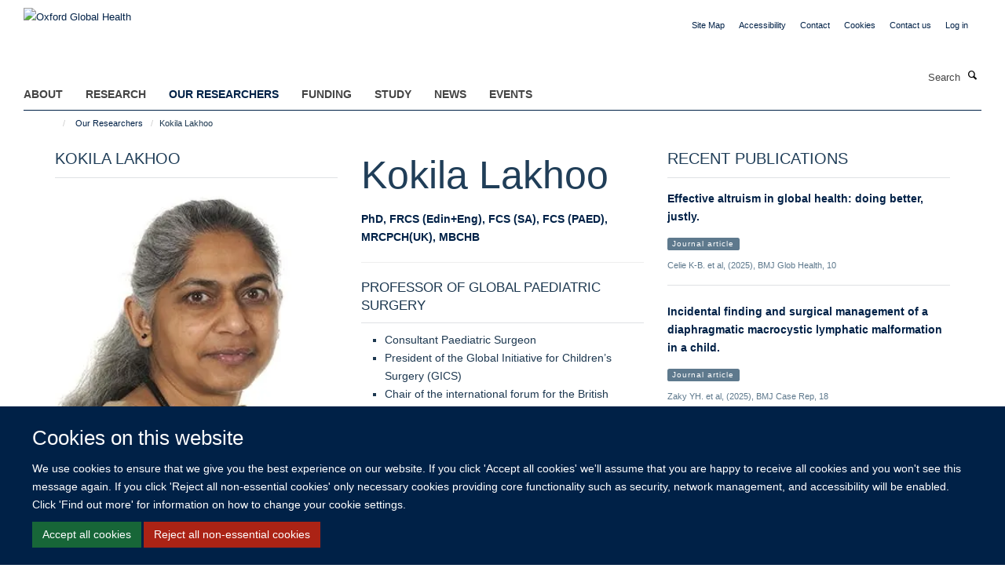

--- FILE ---
content_type: text/html;charset=utf-8
request_url: https://034.medsci.ox.ac.uk/our-researchers/kokila-lakhoo
body_size: 15579
content:
<!doctype html>
<html xmlns="http://www.w3.org/1999/xhtml" lang="en" xml:lang="en">

    <head><base href="https://034.medsci.ox.ac.uk/our-researchers/kokila-lakhoo/" />
        <meta charset="utf-8" />
        <meta name="viewport" content="width=device-width, initial-scale=1.0" />
        <meta name="apple-mobile-web-app-capable" content="yes" />
        <meta name="apple-mobile-web-app-title" content="Haiku" />
        
        <meta http-equiv="Content-Type" content="text/html; charset=utf-8" /><meta content="PhD, FRCS (Edin+Eng), FCS (SA), FCS (PAED), MRCPCH(UK), MBCHB Kokila Lakhoo - Professor of Global Paediatric Surgery" name="description" /><meta name="og:title" content="Kokila Lakhoo" /><meta name="og:description" content="PhD, FRCS (Edin+Eng), FCS (SA), FCS (PAED), MRCPCH(UK), MBCHB Kokila Lakhoo - Professor of Global Paediatric Surgery" /><meta name="og:url" content="https://034.medsci.ox.ac.uk/our-researchers/kokila-lakhoo" /><meta name="og:image" content="https://034.medsci.ox.ac.uk/our-researchers/kokila-lakhoo/@@images/image/w1140" /><meta name="twitter:card" content="summary" /><meta name="twitter:title" content="Kokila Lakhoo" /><meta name="twitter:description" content="PhD, FRCS (Edin+Eng), FCS (SA), FCS (PAED), MRCPCH(UK), MBCHB Kokila Lakhoo - Professor of Global Paediatric Surgery" /><meta name="twitter:image" content="https://034.medsci.ox.ac.uk/our-researchers/kokila-lakhoo/@@images/image/w1140" /><meta name="generator" content="Plone - http://plone.org" /><title>Kokila Lakhoo — Oxford Global Health</title>
        
        
        
        
        
    <link rel="stylesheet" type="text/css" media="screen" href="https://034.medsci.ox.ac.uk/portal_css/Turnkey%20Theme/resourcecollective.cookielawcookielaw-cachekey-669105cbb3c0c498e9cb6cbc1d5ff76a.css" /><link rel="stylesheet" type="text/css" href="https://034.medsci.ox.ac.uk/portal_css/Turnkey%20Theme/themebootstrapcssselect2-cachekey-16363a551373a71a71fa8434d5da8794.css" /><link rel="stylesheet" type="text/css" href="https://034.medsci.ox.ac.uk/portal_css/Turnkey%20Theme/themebootstrapcssmagnific.popup-cachekey-978b65034845b9340ca7a3c5ffecde58.css" /><link rel="stylesheet" type="text/css" media="screen" href="https://034.medsci.ox.ac.uk/portal_css/Turnkey%20Theme/resourcecollective.covercsscover-cachekey-13f384d540405327046815da3320a792.css" /><link rel="stylesheet" type="text/css" media="screen" href="https://034.medsci.ox.ac.uk/portal_css/Turnkey%20Theme/resourcehaiku.coveroverlays-cachekey-9fc91b741854f85e9e3e8d73c1984f71.css" /><link rel="stylesheet" type="text/css" href="https://034.medsci.ox.ac.uk/portal_css/Turnkey%20Theme/resourcehaiku.coverhaiku.chooser-cachekey-16fccedecfd248405abbdc7b1597710f.css" /><link rel="stylesheet" type="text/css" href="https://034.medsci.ox.ac.uk/portal_css/Turnkey%20Theme/resourcehaiku.widgets.imagehaiku.image.widget-cachekey-0d4aabd09c6f473b67bbd68c69c5bcd8.css" /><link rel="canonical" href="https://034.medsci.ox.ac.uk/our-researchers/kokila-lakhoo" /><link rel="search" href="https://034.medsci.ox.ac.uk/@@search" title="Search this site" /><link rel="shortcut icon" type="image/x-icon" href="https://034.medsci.ox.ac.uk/favicon.ico?v=7abd166a-f465-11f0-be54-c7bc867cde1e" /><link rel="apple-touch-icon" href="https://034.medsci.ox.ac.uk/apple-touch-icon.png?v=7abd166b-f465-11f0-be54-c7bc867cde1e" /><style type="text/css"></style><script type="text/javascript" src="https://034.medsci.ox.ac.uk/portal_javascripts/Turnkey%20Theme/resourcecollective.cookielawcookielaw_disabler-cachekey-5b8da30422269c994c6ae489fd07f9ce.js"></script><script type="text/javascript" src="https://034.medsci.ox.ac.uk/portal_javascripts/Turnkey%20Theme/themebootstrapjsvendorrespond-cachekey-7f7e5b51eb449bf77969084ca85b9687.js"></script><script type="text/javascript" src="https://034.medsci.ox.ac.uk/portal_javascripts/Turnkey%20Theme/resourceplone.app.jquery-cachekey-3ee3a2495c825be015dc5f2468e6d456.js"></script><script type="text/javascript" src="https://034.medsci.ox.ac.uk/portal_javascripts/Turnkey%20Theme/++theme++bootstrap/js/vendor/bootstrap.js"></script><script type="text/javascript" src="https://034.medsci.ox.ac.uk/portal_javascripts/Turnkey%20Theme/themebootstrapjspluginsvendorjquery.trunk8-cachekey-07074160126b13e66a69c2ce351853b5.js"></script><script type="text/javascript" src="https://034.medsci.ox.ac.uk/portal_javascripts/Turnkey%20Theme/plone_javascript_variables-cachekey-7144732e5249a8eef5c557c1ffa50936.js"></script><script type="text/javascript" src="https://034.medsci.ox.ac.uk/portal_javascripts/Turnkey%20Theme/resourceplone.app.jquerytools-cachekey-bc9c0ba39dcc3dd23e41e17686fe8050.js"></script><script type="text/javascript" src="https://034.medsci.ox.ac.uk/portal_javascripts/Turnkey%20Theme/mark_special_links-cachekey-8ab70a421d36e1600ec1b4748c335b0a.js"></script><script type="text/javascript" src="https://034.medsci.ox.ac.uk/portal_javascripts/Turnkey%20Theme/resourceplone.app.discussion.javascriptscomments-cachekey-698ed1408f8f795c253fd0e3dbe3c61d.js"></script><script type="text/javascript" src="https://034.medsci.ox.ac.uk/portal_javascripts/Turnkey%20Theme/themebootstrapjspluginsvendorselect2-cachekey-9bd424644e543eda0958f581d98e6a8a.js"></script><script type="text/javascript" src="https://034.medsci.ox.ac.uk/portal_javascripts/Turnkey%20Theme/++theme++bootstrap/js/plugins/vendor/jquery.html5-placeholder-shim.js"></script><script type="text/javascript" src="https://034.medsci.ox.ac.uk/portal_javascripts/Turnkey%20Theme/++theme++bootstrap/js/vendor/hammer.js"></script><script type="text/javascript" src="https://034.medsci.ox.ac.uk/portal_javascripts/Turnkey%20Theme/themebootstrapjspluginshaikujquery.navigation-portlets-cachekey-d473199b4fc68a4aed57d8970648b808.js"></script><script type="text/javascript" src="https://034.medsci.ox.ac.uk/portal_javascripts/Turnkey%20Theme/themebootstrapjspluginsvendormasonry-cachekey-3348298db6cf43bbfd2df790347335a2.js"></script><script type="text/javascript" src="https://034.medsci.ox.ac.uk/portal_javascripts/Turnkey%20Theme/themebootstrapjspluginsvendorimagesloaded-cachekey-ad2a3b9f0e226e1e7686fae308da5499.js"></script><script type="text/javascript" src="https://034.medsci.ox.ac.uk/portal_javascripts/Turnkey%20Theme/++theme++bootstrap/js/plugins/vendor/jquery.lazysizes.js"></script><script type="text/javascript" src="https://034.medsci.ox.ac.uk/portal_javascripts/Turnkey%20Theme/++theme++bootstrap/js/plugins/vendor/jquery.magnific.popup.js"></script><script type="text/javascript" src="https://034.medsci.ox.ac.uk/portal_javascripts/Turnkey%20Theme/themebootstrapjspluginsvendorjquery.toc-cachekey-fa90779cdf88deda491bb704f3c4e2cb.js"></script><script type="text/javascript" src="https://034.medsci.ox.ac.uk/portal_javascripts/Turnkey%20Theme/++theme++bootstrap/js/turnkey-various.js"></script><script type="text/javascript" src="https://034.medsci.ox.ac.uk/portal_javascripts/Turnkey%20Theme/resourcecollective.coverjsmain-cachekey-a84a005394ef0f9ca04645b8536ad507.js"></script><script type="text/javascript" src="https://034.medsci.ox.ac.uk/portal_javascripts/Turnkey%20Theme/resourcehaiku.mmenu.jsjquery.mmenu.all.min-cachekey-f27865a3089ec008bb15425720d6ee6e.js"></script><script type="text/javascript" src="https://034.medsci.ox.ac.uk/portal_javascripts/Turnkey%20Theme/resourcecollective.cookielawcookielaw_banner-cachekey-4e0574c5c79db47797317cc2befcbd27.js"></script><script type="text/javascript" src="https://d1bxh8uas1mnw7.cloudfront.net/assets/embed.js"></script><script type="text/javascript">
    $(document).bind('DOMNodeInserted', function(e) {
        var element = e.target;
        if (typeof _altmetric_embed_init !== "undefined") {
            if ($(element).find('.cover-publications-tile').length !== 0) {
                _altmetric_embed_init('.cover-publications-tile');
            };
        };
    });
    </script><script type="text/javascript">
        jQuery(function($){
            if (typeof($.datepicker) != "undefined"){
              $.datepicker.setDefaults(
                jQuery.extend($.datepicker.regional[''],
                {dateFormat: 'mm/dd/yy'}));
            }
        });
        </script><script async="" src="https://www.googletagmanager.com/gtag/js?id=G-3CQ82EF1TL"></script><script>
  window.dataLayer = window.dataLayer || [];
  function gtag(){dataLayer.push(arguments);}
  gtag('js', new Date());

  gtag('config', 'G-3CQ82EF1TL');
</script><script async="" src="https://www.googletagmanager.com/gtag/js?id=G-XGCJDCD27G"></script><script>
window.dataLayer = window.dataLayer || [];
function gtag(){dataLayer.push(arguments);}
gtag('js', new Date());
gtag('config', 'G-XGCJDCD27G');
</script>
    <link href="https://034.medsci.ox.ac.uk/++theme++sublime-bdazzeled/screen.css" rel="stylesheet" />
  
    <link href="https://034.medsci.ox.ac.uk/++theme++sublime-bdazzeled/style.css" rel="stylesheet" />
  <style type="text/css" class="extra-css" id="global-extra-css">#site-bar {
  padding-top: 1.9em
}

#site-header .nav li a, #site-parent__header .nav li a {
    font-size: 1.1rem;
    font-weight: bold;
}


.btn-default, .link-button {
    transition: all 0.3s ease;
    background-color: #002147;
    border-color: #002147;
    color: #fff;
    text-shadow: none;
   border-radius: 5px !important;
}
.listing-item-profile h2, .listing-item-profile .heading-2 {
    font-size: 1.27692rem;
}
.cs-be55d6a0-d0da-47f3-8ca5-24673b636105 {
    border-left-width: 2px!important;
    border-bottom-style: dashed!important;
    border-right-color: #ffffff!important;
    border-bottom-color: #ffffff!important;
    background-position: initial!important;
    border-top-color: #ffffff!important;
    border-left-style: dashed!important;
    border-right-style: dashed!important;
    margin-bottom: 0px!important;
    border-right-width: 2px!important;
    background-repeat: initial!important;
    background-size: auto!important;
    border-left-color: #ffffff!important;
    border-top-width: 2px!important;
    padding-top: 30px!important;
    padding-bottom: 0px!important;
    border-bottom-width: 2px!important;
    border-top-style: dashed!important;
    padding-left: 30px!important;
    padding-right: 30px!important;
}
.cs-9d090f62-b76d-4685-9119-ca4a3ee27c5b {
        border-left-width: 2px!important;
    border-bottom-style: dashed!important;
    border-right-color: #ffffff!important;
    border-bottom-color: #ffffff!important;
    background-position: initial!important;
    border-top-color: #ffffff!important;
    border-left-style: dashed!important;
    border-right-style: dashed!important;
    margin-bottom: 0px!important;
    border-right-width: 2px!important;
    background-repeat: initial!important;
    background-size: auto!important;
    border-left-color: #ffffff!important;
    border-top-width: 2px!important;
    padding-top: 30px!important;
    padding-bottom: 0px!important;
    border-bottom-width: 2px!important;
    border-top-style: dashed!important;
    padding-left: 30px!important;
    padding-right: 30px!important;
}
    padding-right: 30px !important;</style></head>

    <body class="cover-layout-profile template-view portaltype-haiku-profile site-Plone section-our-researchers subsection-kokila-lakhoo userrole-anonymous no-toolbar mount-034 richtext-modals layout-fullwidth-header-footer" dir="ltr"><div id="cookienotification">

    <div class="container">
    
        <div class="row">
        
            <div class="col-md-12">
                <h2>
                    Cookies on this website
                </h2>
                
            </div>
        
            <div class="col-md-12">
                <p>
                    We use cookies to ensure that we give you the best experience on our website. If you click 'Accept all cookies' we'll assume that you are happy to receive all cookies and you won't see this message again. If you click 'Reject all non-essential cookies' only necessary cookies providing core functionality such as security, network management, and accessibility will be enabled. Click 'Find out more' for information on how to change your cookie settings.
                </p>
                
            </div>
    
            <div class="col-md-12">
                <a class="btn btn-success cookie-continue" href="https://034.medsci.ox.ac.uk/@@enable-cookies?&amp;came_from=https://034.medsci.ox.ac.uk/our-researchers/kokila-lakhoo">Accept all cookies</a>
                <a class="btn btn-danger cookie-disable" href="https://034.medsci.ox.ac.uk/@@disable-cookies?came_from=https://034.medsci.ox.ac.uk/our-researchers/kokila-lakhoo">Reject all non-essential cookies</a>
                
            </div> 
            
        </div>
    
    </div>
     
</div><div id="site-wrapper" class="container-fluid">

            <div class="modal fade" id="modal" tabindex="-1" role="dialog" aria-hidden="true"></div>

            

            

            <div id="site-header" class="container">

                <div id="site-status"></div>

                

                <header class="row">
                    <div class="col-xs-10 col-sm-6">
                        <a id="primary-logo" title="Oxford Global Health" href="https://034.medsci.ox.ac.uk"><img src="https://034.medsci.ox.ac.uk/images/site-logos/ogh-website-banner.png" alt="Oxford Global Health" /></a>
                    </div>
                    <div class="col-sm-6 hidden-xs">
                        <div class="heading-spaced">
                            <div id="site__secondary-logo">
                                
                            </div>
                            <div id="site-actions">

        <ul class="list-unstyled list-inline text-right">
    
            
    
            
                
                    <li id="siteaction-sitemap">
                        <a href="https://034.medsci.ox.ac.uk/sitemap" title="" accesskey="3">Site Map</a>
                    </li>
                
            
            
                
                    <li id="siteaction-accessibility">
                        <a href="https://034.medsci.ox.ac.uk/accessibility" title="" accesskey="0">Accessibility</a>
                    </li>
                
            
            
                
                    <li id="siteaction-contact">
                        <a href="https://034.medsci.ox.ac.uk/contact-info" title="" accesskey="9">Contact</a>
                    </li>
                
            
            
                
                    <li id="siteaction-cookie-policy">
                        <a href="https://034.medsci.ox.ac.uk/cookies" title="" accesskey="">Cookies</a>
                    </li>
                
            
            
                
                    <li id="siteaction-contact-us">
                        <a href="https://034.medsci.ox.ac.uk/about-us/contact-us" title="" accesskey="">Contact us</a>
                    </li>
                
            
            
                
                    <li id="siteaction-login">
                        <a href="https://034.medsci.ox.ac.uk/Shibboleth.sso/Login?target=https://034.medsci.ox.ac.uk/shibboleth_loggedin?came_from=https://034.medsci.ox.ac.uk/our-researchers/kokila-lakhoo" title="" accesskey="">Log in</a>
                    </li>
                
            
    
        </ul>
    </div>
                        </div>
                    </div>
                    <div class="col-xs-2 visible-xs">
                        <a href="#mmenu" role="button" class="btn btn-default" aria-label="Toggle menu">
                            <i class="glyphicon glyphicon-menu"></i>
                        </a>
                    </div>
                </header>

                <nav role="navigation">
                    <div class="row">
                        <div class="col-sm-10">
                            <div id="site-bar" class="collapse navbar-collapse">

	    <ul class="nav navbar-nav">

            

	            <li class="dropdown" id="portaltab-about">
	                <a href="https://034.medsci.ox.ac.uk/about" title="" data-toggle="" data-hover="dropdown">About</a>
                    <ul class="dropdown-menu" role="menu">
                        
                            <li>
                                <a href="https://034.medsci.ox.ac.uk/about/about" title="">About</a>
                            </li>
                        
                        
                            <li>
                                <a href="https://034.medsci.ox.ac.uk/about/Vacancies" title="">Vacancies</a>
                            </li>
                        
                        
                            <li>
                                <a href="https://034.medsci.ox.ac.uk/about/contact-us" title="">Contact us</a>
                            </li>
                        
                        
                            <li>
                                <a href="https://034.medsci.ox.ac.uk/about/join-us" title="">Join Us</a>
                            </li>
                        
                    </ul>
	            </li>

            
            

	            <li class="dropdown" id="portaltab-research">
	                <a href="https://034.medsci.ox.ac.uk/research" title="" data-toggle="" data-hover="dropdown">Research</a>
                    <ul class="dropdown-menu" role="menu">
                        
                            <li>
                                <a href="https://034.medsci.ox.ac.uk/research/Research" title="">Research in Global Health</a>
                            </li>
                        
                        
                            <li>
                                <a href="https://034.medsci.ox.ac.uk/research/where-we-work" title="">Where We Work</a>
                            </li>
                        
                        
                            <li>
                                <a href="https://034.medsci.ox.ac.uk/research/making-a-difference" title="">Making a Difference</a>
                            </li>
                        
                        
                            <li>
                                <a href="https://034.medsci.ox.ac.uk/research/publications" title="">Publications</a>
                            </li>
                        
                    </ul>
	            </li>

            
            

	            <li class="dropdown active" id="portaltab-our-researchers">
	                <a href="https://034.medsci.ox.ac.uk/our-researchers" title="" data-toggle="" data-hover="dropdown">Our Researchers</a>
                    <ul class="dropdown-menu" role="menu">
                        
                            <li>
                                <a href="https://034.medsci.ox.ac.uk/our-researchers/resources-for-researchers" title="">Resources for Researchers</a>
                            </li>
                        
                    </ul>
	            </li>

            
            

	            <li class="dropdown" id="portaltab-Funding">
	                <a href="https://034.medsci.ox.ac.uk/Funding" title="" data-toggle="">Funding</a>
                    
	            </li>

            
            

	            <li class="dropdown" id="portaltab-study">
	                <a href="https://034.medsci.ox.ac.uk/study" title="" data-toggle="">Study</a>
                    
	            </li>

            
            

	            <li class="dropdown" id="portaltab-news">
	                <a href="https://034.medsci.ox.ac.uk/news" title="" data-toggle="">News</a>
                    
	            </li>

            
            

	            <li class="dropdown" id="portaltab-events">
	                <a href="https://034.medsci.ox.ac.uk/events" title="" data-toggle="" data-hover="dropdown">Events</a>
                    <ul class="dropdown-menu" role="menu">
                        
                            <li>
                                <a href="https://034.medsci.ox.ac.uk/events/conferences" title="">Conferences relating to Global Health</a>
                            </li>
                        
                    </ul>
	            </li>

            

            

	    </ul>

    </div>
                        </div>
                        <div class="col-sm-2">
                            <form action="https://034.medsci.ox.ac.uk/@@search" id="site-search" class="form-inline" role="form">
                                <div class="input-group">
                                    <label class="sr-only" for="SearchableText">Search</label>
                                    <input type="text" class="form-control" name="SearchableText" id="SearchableText" placeholder="Search" />
                                    <span class="input-group-btn">
                                        <button class="btn" type="submit" aria-label="Search"><i class="glyphicon-search"></i></button>
                                    </span>
                                </div>
                            </form>
                        </div>
                    </div>
                </nav>

                <div class="container">
                    <div class="row">
                        <div class="col-md-12">
                            <ol class="breadcrumb" id="site-breadcrumbs"><li><a title="Home" href="https://034.medsci.ox.ac.uk"><span class="glyphicon glyphicon-home"></span></a></li><li><a href="https://034.medsci.ox.ac.uk/our-researchers">Our Researchers</a></li><li class="active">Kokila Lakhoo</li></ol>
                        </div>
                    </div>
                </div>

            </div>

            <div id="content" class="container ">

                            

                            

            
            
			<div class="cover-fluid" itemscope="" itemtype="http://schema.org/Person">
                
    
        
            
                
    

        
            
            
                <div class="row row1"><div class="row-content">

                    
                        
    
        
            
                
                
                    <div class="column col-md-4 " data-panel="">

                        
                            
    
        

            
                
                    

                    <div class="tile tile-default" id="734f58e8a562467fa63390803bd06159">
                        

        

        <div class="cover-portrait-tile tile-content clearfix">

            
                <div class="tile-header">
                    <h3 class="underline uppercase">Kokila Lakhoo</h3>
                </div>
            

            
                <img src="https://034.medsci.ox.ac.uk/our-researchers/kokila-lakhoo/@@haiku.profiles.portrait/734f58e8a562467fa63390803bd06159/@@images/image/w1140?cf6cf27c-7add-4602-980f-639f21b8a26a" alt="Kokila Lakhoo" class="img-responsive" itemprop="image" itemscope="" itemtype="http://schema.org/ImageObject" srcset="https://034.medsci.ox.ac.uk/our-researchers/kokila-lakhoo/@@haiku.profiles.portrait/734f58e8a562467fa63390803bd06159/@@images/image/w1140?cf6cf27c-7add-4602-980f-639f21b8a26a 1140w, https://034.medsci.ox.ac.uk/our-researchers/kokila-lakhoo/@@haiku.profiles.portrait/734f58e8a562467fa63390803bd06159/@@images/image/w760?cf6cf27c-7add-4602-980f-639f21b8a26a 760w, https://034.medsci.ox.ac.uk/our-researchers/kokila-lakhoo/@@haiku.profiles.portrait/734f58e8a562467fa63390803bd06159/@@images/image/w320#?cf6cf27c-7add-4602-980f-639f21b8a26a 320w" />
             
                    
        </div>

    
                    </div>
                
            

            

            

        
    


                        
                        
                            
    
        

            
                
                    

                    <div class="tile tile-default" id="00c074d5a5e34ace8fab4888936db14e">
                        

        

        <div class="cover-profile-tile tile-content clearfix">

            <div class="box-featured">

                
                    <div class="tile-header">
                        <h3 class="uppercase underline">Contact information</h3>
                    </div>
                

                
                    <p>
                        <label class="control-label">Email</label>
                        
                            <br />
                            <a href="mailto:kokila.lakhoo@nds.ox.ac.uk" title="Mail to kokila.lakhoo@nds.ox.ac.uk">kokila.lakhoo@nds.ox.ac.uk</a>
                        
                        
                            <br />
                            <a href="mailto:Kokila.Lakhoo@ouh.nhs.uk" title="Mail to Kokila.Lakhoo@ouh.nhs.uk">Kokila.Lakhoo@ouh.nhs.uk</a>
                        
                    </p>
                

                

                
                    <p>
                        <label class="control-label">PA</label>
                        
                            <br />
                            Helen Rhodes (Academic PA)
                        
                        
                            <br />
                            <a href="mailto:helen.rhodes@nds.ox.ac.uk" title="Mail to helen.rhodes@nds.ox.ac.uk">helen.rhodes@nds.ox.ac.uk</a>
                        
                    </p>
                

                

                

                

                
                
            </div>

        </div>

    
                    </div>
                
            

            

            

        
    


                        
                        
                            
    
        

            
                
                    

                    <div class="tile tile-default" id="2d78cdc674e94b0aba63bb1c96f462ea">
                        

        

        

    
                    </div>
                
            

            

            

        
    


                        
                        
                            
    
        

            
                
                    

                    <div class="tile tile-default" id="c02b32e7-6a22-4a7a-9536-09784020b104">
                        

        

        <div class="cover-link-tile tile-content clearfix">

            
                <div class="tile-header">
                    <h3 class="uppercase underline">Websites</h3>
                </div>
            

            <ul class="medium-list cover-profile-list">

                <li>
                    
                        <a href="http://www.globalchildrenssurgery.org" title="">
                            <strong>GICS</strong>
                        </a>
                        <p class="details">
                            Global Initiative for Children's Surgery
                        </p>
                    
                </li>
                <li>
                    
                        <a href="http://www.baps.org.uk/committees/baps/international-affairs-committee/" title="">
                            <strong>BAPS</strong>
                        </a>
                        <p class="details">
                            British Association of Paediatric Surgeons
                        </p>
                    
                </li>
                <li>
                    
                        <a href="http://www.cosecsa.org/" title="">
                            <strong>COSECSA</strong>
                        </a>
                        <p class="details">
                            College of Surgeons of East, Central and Southern Africa
                        </p>
                    
                </li>
                <li>
                    
                        <a href="http://www.wofaps.org/" title="">
                            <strong>WOFAPS</strong>
                        </a>
                        <p class="details">
                            Organization treating children globally
                        </p>
                    
                </li>

            </ul>

        </div>

    
                    </div>
                
            

            

            

        
    


                        
                        
                            
    
        

            
                
                    

                    <div class="tile tile-default" id="d5dbdce5243a4b9d8e345198b7c6bee0">
                        
    
        
    
        <div class="cover-richtext-tile tile-content clearfix">
            
            
                <div class="tile-header">
                    <h3 class="underline uppercase">Biography</h3>
                </div>
            
            
            <div class="rich-text">
                <div><p>I trained in South Africa and spent a year at Great Ormond Street Children’s Hospital (UK) as a fellow. I am chair of the international forum for the British Association of Paediatric Surgeons and I'm personally developing paediatric surgery through a link in Tanzania and have collaborative research projects in Malawi and South Africa. I am the President of the Global Initiative for Children’s Surgery (GICS) that has followed on from the Lancet Commission.</p><p>I am editor of several books including a recent joint venture with my African colleague as editor to a text book namely "Paediatric Surgery: a comprehensive text for Africa" (publisher Springer). I have to date contributed to over 70 chapters to paediatric surgical text books and have over 300 peer reviewed publications.</p></div>
            </div>
            
        </div>
    
    
                    </div>
                
            

            

            

        
    


                        
                        
                            
    
        

            
                
                    

                    <div class="tile tile-default" id="ab25dc3d-e7f5-4226-80cb-4a89c3261e4e">
                        

        

        <div class="cover-image-tile tile-content clearfix">

            

            
                <figure>
                    <div class="image-container">
                        
                            <img src="https://034.medsci.ox.ac.uk/our-researchers/kokila-lakhoo/@@haiku.profiles.image/ab25dc3d-e7f5-4226-80cb-4a89c3261e4e/@@images/image/w1140" class="img-responsive" itemprop="image" itemscope="" itemtype="http://schema.org/ImageObject" srcset="https://034.medsci.ox.ac.uk/our-researchers/kokila-lakhoo/@@haiku.profiles.image/ab25dc3d-e7f5-4226-80cb-4a89c3261e4e/@@images/image/w1140 1140w, https://034.medsci.ox.ac.uk/our-researchers/kokila-lakhoo/@@haiku.profiles.image/ab25dc3d-e7f5-4226-80cb-4a89c3261e4e/@@images/image/w760 760w, https://034.medsci.ox.ac.uk/our-researchers/kokila-lakhoo/@@haiku.profiles.image/ab25dc3d-e7f5-4226-80cb-4a89c3261e4e/@@images/image/w320 320w" />
                            
                        
                    </div>
                    <figcaption>
                        <span>Professor Kokila Lakhoo performing an abdominal cyst biopsy in Tanzania</span>
                    </figcaption>
                </figure>
            

        </div>

    
                    </div>
                
            

            

            

        
    


                        
                        
                            
    
        

            
                
                    

                    <div class="tile tile-default" id="d881b915-a74a-461f-a494-51be88ac9958">
                        
    
        
    
        <div class="cover-richtext-tile tile-content clearfix">
            
            
            
            <div class="rich-text">
                <div><h4>Enhancing access to paediatric surgical care through collaboration</h4><p>Professor Kokila Lakhoo talks about the impact of the Providers course for Children’s Surgery in the <a href="https://indiamedtoday.com/issue/april-2019-issue/" style="" target="_blank" title="IndiaMedToday" data-mce-href="https://indiamedtoday.com/issue/april-2019-issue/" data-mce-style="">April 2019 issue</a> of IndiaMedToday (pages 20-23). <span style="" data-mce-style="">View the digital issue <a href="https://www.nds.ox.ac.uk/resolveuid/2828d8de6c9e4ee9b3bdd1ee0119dfc1" style="" target="_self" title="" data-mce-href="https://www.nds.ox.ac.uk/resolveuid/2828d8de6c9e4ee9b3bdd1ee0119dfc1" data-mce-style="">here</a></span>. <br /></p></div>
            </div>
            
        </div>
    
    
                    </div>
                
            

            

            

        
    


                        

                    </div>
                
            
        
    


                    
                    
                        
    
        
            
                
                
                    <div class="column col-md-4 " data-panel="">

                        
                            
    
        

            
                
                    

                    <div class="tile tile-default" id="028d452e13dc424f843f9af8876b2276">
                        

        

        <div class="cover-profile-tile tile-content clearfix">
            <h1>
                <span class="firstname">Kokila</span>
                <span class="lastname">Lakhoo</span>
            </h1>
            
                <p class="text-color">
                    <strong>PhD, FRCS (Edin+Eng), FCS (SA), FCS (PAED), MRCPCH(UK), MBCHB</strong>
                </p>
                <hr />
            
            
                <p class="lead uppercase underline">Professor of Global Paediatric Surgery</p>
            
            
                <ul class="small-list">
                    
                        <li>Consultant Paediatric Surgeon&#13;</li>
                    
                    
                        <li>President of the Global Initiative for Children’s Surgery (GICS)&#13;</li>
                    
                    
                        <li>Chair of the international forum for the British Association of Paediatric Surgeons</li>
                    
                </ul>
            
            
        </div>

    
                    </div>
                
            

            

            

        
    


                        
                        
                            
    
        

            
                
                    

                    <div class="tile tile-default" id="db359560-3ac9-44a1-9082-255d13e54f50">
                        
    
        
    
        <div class="cover-richtext-tile tile-content clearfix">
            
            
            
            <div class="rich-text">
                <p>I am a consultant paediatric surgeon at the Children’s Hospital in Oxford and the University of Oxford. Besides general paediatric surgery and ambulatory surgery, my special interests are: global health, fetal counselling, neonatal surgery, paediatric tumour surgery, paediatric thoracic surgery and specialist gastrointestinal surgery.</p>
            </div>
            
        </div>
    
    
                    </div>
                
            

            

            

        
    


                        
                        
                            
    
        

            
                
                    

                    <div class="tile tile-default" id="dc1eafcd-827c-442d-8bdb-b7ad28204bda">
                        
    
        
    
        <div class="cover-richtext-tile tile-content clearfix">
            
            
                <div class="tile-header">
                    <h3 class="underline uppercase">Research projects</h3>
                </div>
            
            
            <div class="rich-text">
                <div><p>I undertake the following research projects:<br /></p><ul><li>Piloting a newly designed perioperative checklist (Oxford-Tanzania link)</li><li>Harnessing medical student power in global surgery research (Oxplore: Oxford Medical Students, Department of Paediatric Surgery and Global Paediatric Surgery)</li><li>Tanzanian Tumour Project: a pilot investigating surgery-associated morbidity and mortality in children with intra-abdominal solid tumours (Oxford-Tanzania collaboration)</li><li>Quality Improvement Project with medical officers (Oxford-Lilongwe Malawi collaboration)</li><li>Carnegie Fellowship: developing a research hub in paediatric surgery (Oxford–Johannesburg, South Africa collaboration)</li><li>South to South Training: soft funding to train paediatric surgeons from Africa in training hubs in Africa (Oxford-Africa project)<br /></li><li>Hub and spoke multi-disciplinary training of rural teams in India in children’s surgery (<a href="https://www.ndorms.ox.ac.uk/globalsurgery/partnerships-gs/rcseng-vellore-hub-and-spoke-cours" style="" target="_blank" title="RCSEng-Vellore Project" data-mce-href="https://www.ndorms.ox.ac.uk/globalsurgery/partnerships-gs/rcseng-vellore-hub-and-spoke-cours" data-mce-style="">RCSENG-Vellore Project</a>) - pictured below<br /></li></ul></div>
            </div>
            
        </div>
    
    
                    </div>
                
            

            

            

        
    


                        
                        
                            
    
        

            
                
                    

                    <div class="tile tile-default" id="d6739df8-6df2-43d9-aeff-6cefe0bb0c34">
                        

        

        <div class="cover-image-tile tile-content clearfix">

            

            
                <figure>
                    <div class="image-container">
                        
                            <img src="https://034.medsci.ox.ac.uk/our-researchers/kokila-lakhoo/@@haiku.profiles.image/d6739df8-6df2-43d9-aeff-6cefe0bb0c34/@@images/image/w1140" class="img-responsive" itemprop="image" itemscope="" itemtype="http://schema.org/ImageObject" srcset="https://034.medsci.ox.ac.uk/our-researchers/kokila-lakhoo/@@haiku.profiles.image/d6739df8-6df2-43d9-aeff-6cefe0bb0c34/@@images/image/w1140 1140w, https://034.medsci.ox.ac.uk/our-researchers/kokila-lakhoo/@@haiku.profiles.image/d6739df8-6df2-43d9-aeff-6cefe0bb0c34/@@images/image/w760 760w, https://034.medsci.ox.ac.uk/our-researchers/kokila-lakhoo/@@haiku.profiles.image/d6739df8-6df2-43d9-aeff-6cefe0bb0c34/@@images/image/w320 320w" />
                            
                        
                    </div>
                    
                </figure>
            

        </div>

    
                    </div>
                
            

            

            

        
    


                        
                        
                            
    
        

            
                
                    

                    <div class="tile tile-default" id="b7cb9681-b2d4-42ad-b000-2849dcc49f7e">
                        
    
        
    
        <div class="cover-richtext-tile tile-content clearfix">
            
            
                <div class="tile-header">
                    <h3 class="underline uppercase">Education Projects</h3>
                </div>
            
            
            <div class="rich-text">
                <div><p>I am involved as course organiser / faculty on the following paediatric surgery courses:</p><ul><li><a href="http://www.baps.org.uk/committees/baps/international-affairs-committee/" target="_blank" title="http://www.baps.org.uk/committees/baps/international-affairs-committee/" data-mce-href="http://www.baps.org.uk/committees/baps/international-affairs-committee/">Hugh Greenwood Neonatal Skills course</a> - run by the <a href="http://www.baps.org.uk/" target="_self" title="http://www.baps.org.uk/" data-mce-href="http://www.baps.org.uk/">British Association of Paediatric Surgeons</a></li><li><a href="http://www.papsa-africa.org/?page_id=31" target="_blank" title="http://www.papsa-africa.org/?page_id=31" data-mce-href="http://www.papsa-africa.org/?page_id=31">Hugh Greenwood BAPS skills course for Neonatal Surgery</a> - run every two years, attached to the <a href="http://www.papsa-africa.org/" target="_self" title="http://www.papsa-africa.org/" data-mce-href="http://www.papsa-africa.org/">Pan African Association of Pediatric Surgeons</a></li><li>Hugh Greenwood Paediatric Surgical Skills Masterclass for General Surgeons -  this is run as a <a href="http://www.cosecsa.org" target="_self" title="http://www.cosecsa.org" data-mce-href="http://www.cosecsa.org">COSECSA</a> FCS exam preparation course annually, led by Professor Eric Borgstein. The 2017 course was held at Mercy James Institute for Pediatric Surgery and Intensive Care (children's hospital in Blantyre set up by Madonna / <a href="http://www.raisingmalawi.org/health/" target="_self" title="http://www.raisingmalawi.org/health/" data-mce-href="http://www.raisingmalawi.org/health/">Raising Malawi</a>). Oxford faculty sponsor two COSECSA surgical trainees annually for this course. 2018 dates to be announced.</li></ul></div>
            </div>
            
        </div>
    
    
                    </div>
                
            

            

            

        
    


                        

                    </div>
                
            
        
    


                    
                    
                        
    
        
            
                
                
                    <div class="column col-md-4 " data-panel="">

                        
                            
    
        

            
                
                    

                    <div class="tile tile-default" id="f0474670f1fe490c9c04f75a7974d9ee">
                        

        

        

        <div class="cover-publications-tile tile-content clearfix">

            

            
                
                    <div class="tile-header">
                        <h3 class="uppercase underline">Recent publications</h3>
                    </div>
                
                <ul class="media-list">
                    
                        <li class="media" id="publication-2247287">
                            

    

        

            
                <div class="pull-right">
                    
                </div>
            

            <a href="https://034.medsci.ox.ac.uk/research/publications/2247287" title="Effective altruism in global health: doing better, justly." data-toggle="modal" data-target="#modal" data-href="https://034.medsci.ox.ac.uk/research/publications/2247287/modal" class="state-synced">
                <strong itemprop="name headline">Effective altruism in global health: doing better, justly.</strong>
            </a>
            
                <p>
                    <span class="label label-primary">Journal article</span>
                </p>
            
            <p class="details">
                Celie K-B. et al, (2025), BMJ Glob Health, 10
            </p>
            <p>
                
                    </p><div class="altmetric-embed" data-badge-type="" data-doi="10.1136/bmjgh-2024-018403" data-link-target="_blank"></div>
                
            
        

    


                        </li>
                    
                    
                        <li class="media" id="publication-2130124">
                            

    

        

            
                <div class="pull-right">
                    
                </div>
            

            <a href="https://034.medsci.ox.ac.uk/research/publications/2130124" title="Incidental finding and surgical management of a diaphragmatic macrocystic lymphatic malformation in a child." data-toggle="modal" data-target="#modal" data-href="https://034.medsci.ox.ac.uk/research/publications/2130124/modal" class="state-synced">
                <strong itemprop="name headline">Incidental finding and surgical management of a diaphragmatic macrocystic lymphatic malformation in a child.</strong>
            </a>
            
                <p>
                    <span class="label label-primary">Journal article</span>
                </p>
            
            <p class="details">
                Zaky YH. et al, (2025), BMJ Case Rep, 18
            </p>
            <p>
                
                    </p><div class="altmetric-embed" data-badge-type="" data-doi="10.1136/bcr-2025-264955" data-link-target="_blank"></div>
                
            
        

    


                        </li>
                    
                    
                        <li class="media" id="publication-2036189">
                            

    

        

            
                <div class="pull-right">
                    
                </div>
            

            <a href="https://034.medsci.ox.ac.uk/research/publications/2036189" title="The patient's outcome, not the surgeon's opinion, defines surgical success." data-toggle="modal" data-target="#modal" data-href="https://034.medsci.ox.ac.uk/research/publications/2036189/modal" class="state-synced">
                <strong itemprop="name headline">The patient's outcome, not the surgeon's opinion, defines surgical success.</strong>
            </a>
            
                <p>
                    <span class="label label-primary">Journal article</span>
                </p>
            
            <p class="details">
                Allin B. et al, (2025), Arch Dis Child, 110, 324 - 326
            </p>
            <p>
                
                    </p><div class="altmetric-embed" data-badge-type="" data-doi="10.1136/archdischild-2024-327768" data-link-target="_blank"></div>
                
            
        

    


                        </li>
                    
                    
                        <li class="media" id="publication-2005214">
                            

    

        

            
                <div class="pull-right">
                    
                </div>
            

            <a href="https://034.medsci.ox.ac.uk/research/publications/2005214" title="Action against birth defects: if not now, when?" data-toggle="modal" data-target="#modal" data-href="https://034.medsci.ox.ac.uk/research/publications/2005214/modal" class="state-synced">
                <strong itemprop="name headline">Action against birth defects: if not now, when?</strong>
            </a>
            
                <p>
                    <span class="label label-primary">Journal article</span>
                </p>
            
            <p class="details">
                Strong K. et al, (2024), Glob Health Action, 17
            </p>
            <p>
                
                    </p><div class="altmetric-embed" data-badge-type="" data-doi="10.1080/16549716.2024.2354002" data-link-target="_blank"></div>
                
            
        

    


                        </li>
                    
                    
                        <li class="media" id="publication-2074165">
                            

    

        

            
                <div class="pull-right">
                    
                </div>
            

            <a href="https://034.medsci.ox.ac.uk/research/publications/2074165" title="Conscientious objection: a global health perspective." data-toggle="modal" data-target="#modal" data-href="https://034.medsci.ox.ac.uk/research/publications/2074165/modal" class="state-synced">
                <strong itemprop="name headline">Conscientious objection: a global health perspective.</strong>
            </a>
            
                <p>
                    <span class="label label-primary">Journal article</span>
                </p>
            
            <p class="details">
                Celie K-B. et al, (2024), BMJ Glob Health, 9
            </p>
            <p>
                
                    </p><div class="altmetric-embed" data-badge-type="" data-doi="10.1136/bmjgh-2024-017555" data-link-target="_blank"></div>
                
            
        

    


                        </li>
                    
                </ul>
            

            
                <a href="https://034.medsci.ox.ac.uk/research/publications?author=kokila-lakhoo" title="More publications" class="btn btn-primary" role="button">
                    More publications
                </a>
            

        </div>

    
                    </div>
                
            

            

            

        
    


                        

                    </div>
                
            
        
    


                    

                </div></div>
            
        

    


            
            
                
    

        
            
            
                <div class="row row2"><div class="row-content">

                    
                        
    
        
            
                
                
                    <div class="column col-md-4 " data-panel="">


                    </div>
                
            
        
    


                    
                    
                        
    
        
            
                
                
                    <div class="column col-md-4 " data-panel="">


                    </div>
                
            
        
    


                    
                    
                        
    
        
            
                
                
                    <div class="column col-md-4 " data-panel="">


                    </div>
                
            
        
    


                    

                </div></div>
            
        

    


            
        
    


			</div>

        
                        </div>

            <footer id="site-footer" class="container" itemscope="" itemtype="http://schema.org/WPFooter">
        <hr />
        





    <div class="row" style="margin-bottom:20px">

        <div class="col-md-4">
            
        </div>

        <div class="col-md-8">
            
                <div id="site-copyright">
                    ©
                    2026
                    This website was supported by the University of Oxford’s Strategic Research Fund and the John Fell Fund.
                </div>
            
            
                <ul id="footer-nav" class="list-inline">
                    
                        <li>
                            <a href="http://www.ox.ac.uk/copyright" target="_blank" rel="noopener">Copyright Statement</a>
                        </li>
                    
                    
                        <li>
                            <a href="https://www.medsci.ox.ac.uk/about/data-privacy-notice" target="_blank" rel="noopener">Data Privacy Notice</a>
                        </li>
                    
                    
                        <li>
                            <a href="https://compliance.admin.ox.ac.uk/submit-foi" target="_blank" rel="noopener">Freedom of Information</a>
                        </li>
                    
                </ul>
            
        </div>
    </div>





    <div id="site-actions-footer" class="visible-xs-block" style="margin:20px 0">

        <ul class="list-unstyled list-inline text-center">

            
                
                    <li id="siteaction-sitemap">
                        <a href="https://034.medsci.ox.ac.uk/sitemap" title="Site Map" accesskey="3">Site Map</a>
                    </li>
                
            
            
                
                    <li id="siteaction-accessibility">
                        <a href="https://034.medsci.ox.ac.uk/accessibility" title="Accessibility" accesskey="0">Accessibility</a>
                    </li>
                
            
            
                
                    <li id="siteaction-contact">
                        <a href="https://034.medsci.ox.ac.uk/contact-info" title="Contact" accesskey="9">Contact</a>
                    </li>
                
            
            
                
                    <li id="siteaction-cookie-policy">
                        <a href="https://034.medsci.ox.ac.uk/cookies" title="Cookies" accesskey="">Cookies</a>
                    </li>
                
            
            
                
                    <li id="siteaction-contact-us">
                        <a href="https://034.medsci.ox.ac.uk/about-us/contact-us" title="Contact us" accesskey="">Contact us</a>
                    </li>
                
            
            
                
                    <li id="siteaction-login">
                        <a href="https://034.medsci.ox.ac.uk/Shibboleth.sso/Login?target=https://034.medsci.ox.ac.uk/shibboleth_loggedin?came_from=https://034.medsci.ox.ac.uk/our-researchers/kokila-lakhoo" title="Log in" accesskey="">Log in</a>
                    </li>
                
            

        </ul>
    </div>









    </footer>

        </div><div id="haiku-mmenu">

            <nav id="mmenu" data-searchfield="true" data-title="Menu" data-search="true">
                <ul>
                    <li>


    <a href="https://034.medsci.ox.ac.uk/about" class="state-published" title="">
        <span>About</span>
    </a>

<ul>
<li>


    <a href="https://034.medsci.ox.ac.uk/about/about" class="state-published" title="Oxford Global Health at the University of Oxford spans over 60 departments, encompasses over 600 global health researchers worldwide, partners with over 60 countries and offers more than 12 post-graduate programmes.">
        <span>About</span>
    </a>

</li>
<li>


    <a href="https://034.medsci.ox.ac.uk/about/Vacancies" class="state-published" title="">
        <span>Vacancies</span>
    </a>

</li>
<li>


    <a href="https://034.medsci.ox.ac.uk/about/contact-us" class="state-published" title="If you would like further information about Oxford Global Health, please email enquiries@globalhealth.ox.ac.uk">
        <span>Contact us</span>
    </a>

</li>
<li>


    <a href="https://034.medsci.ox.ac.uk/about/join-us" class="state-published" title="The Oxford Global Health Network is an inclusive network of global health researchers across all four divisions of the University. We welcome researchers from all fields who have an interest in global health and encourage cross-disciplinary and collaborative research.">
        <span>Join Us</span>
    </a>

</li>

</ul>
</li>
<li>


    <a href="https://034.medsci.ox.ac.uk/research" class="state-published" title="">
        <span>Research</span>
    </a>

<ul>
<li>


    <a href="https://034.medsci.ox.ac.uk/research/where-we-work" class="state-published" title="Global health research at the University of Oxford spans more than 60 countries worldwide. Explore the global health map to find out more about some of the countries we work in and highlights from our diverse global health portfolio.">
        <span>Where We Work</span>
    </a>

</li>
<li>


    <a href="https://034.medsci.ox.ac.uk/research/making-a-difference" class="state-published" title="">
        <span>Making a Difference</span>
    </a>

<ul>
<li>


    <a href="https://034.medsci.ox.ac.uk/research/making-a-difference/making-a-difference-cover" class="state-published" title="Read stories, videos and podcasts that highlight how the University of Oxford's global health research transforms lives. Arising from research led by individual groups or global partnerships, these reports spotlight impactful projects by both current and recently completed global health programmes.">
        <span>Making a Difference Cover</span>
    </a>

</li>
<li>


    <a href="https://034.medsci.ox.ac.uk/research/making-a-difference/making-a-difference-news" class="state-published" title="">
        <span>Making a Difference News</span>
    </a>

</li>

</ul>
</li>
<li>


    <a href="https://034.medsci.ox.ac.uk/research/publications" class="state-published" title="">
        <span>Publications</span>
    </a>

</li>
<li>


    <a href="https://034.medsci.ox.ac.uk/research/Research" class="state-published" title="Oxford Global Health supports inclusive, ethical and engaged research that has a high impact on lives in low- and middle-income countries, and which demonstrates how Oxford addresses the United Nation’s Sustainable Development Goals through its research, innovation and impact. Oxford researchers work on global health projects from a breadth of perspectives, some of which are highlighted on this page. These span work that both encompasses different aspects of global health and that is addressing global health challenges from multi-disciplinary perspectives.">
        <span>Research in Global Health</span>
    </a>

</li>
<li>


    <a href="https://034.medsci.ox.ac.uk/research/crossing-disciplines" class="state-published" title="The University of Oxford is committed to identifying and finding solutions to health challenges across the globe. A cross-disciplinary approach brings together researchers from all over the University to identify multi-faceted solutions to global health issues.">
        <span>Crossing Disciplines</span>
    </a>

</li>
<li>


    <a href="https://034.medsci.ox.ac.uk/research/working-in-partnership" class="state-published" title="Building on years of trusted global reach, the University of Oxford works with local communities, hospitals, governments and partners to disseminate knowledge widely and effectively. We believe in equitable global research, open access to tools and protocols and a robust ethical framework and expertise.">
        <span>Working in Partnership</span>
    </a>

</li>
<li>


    <a href="https://034.medsci.ox.ac.uk/research/centres-of-excellence" class="state-published" title="Our global health research excellence spans medicine, physical sciences, mathematics, statistics, social sciences, ethics and beyond. We have the breadth and depth of knowledge to partner in major initiatives overseas, in addition to our substantial concentration of global health research in the UK.">
        <span>Centres of Excellence</span>
    </a>

<ul>
<li>


    <a href="https://034.medsci.ox.ac.uk/research/centres-of-excellence/centre-for-tropical-medicine-and-global-health" class="state-published" title="">
        <span>Centre for Tropical Medicine and Global Health</span>
    </a>

</li>
<li>


    <a href="https://034.medsci.ox.ac.uk/research/centres-of-excellence/oxford-university-clinical-research-unit" class="state-published" title="">
        <span>Oxford University Clinical Research Unit</span>
    </a>

</li>
<li>


    <a href="https://034.medsci.ox.ac.uk/research/centres-of-excellence/mahidol-oxford-tropical-medicine-research-unit" class="state-published" title="">
        <span>Mahidol Oxford Tropical Medicine Research Unit</span>
    </a>

</li>
<li>


    <a href="https://034.medsci.ox.ac.uk/research/centres-of-excellence/kemri-wellcome-trust-research-programme" class="state-published" title="">
        <span>KEMRI Wellcome Trust Research Programme</span>
    </a>

</li>
<li>


    <a href="https://034.medsci.ox.ac.uk/research/centres-of-excellence/ndm-centre-for-global-health-research" class="state-published" title="">
        <span>NDM Centre for Global Health Research</span>
    </a>

</li>
<li>


    <a href="https://034.medsci.ox.ac.uk/research/centres-of-excellence/pandemic-sciences-institute" class="state-published" title="">
        <span>Pandemic Sciences Institute</span>
    </a>

</li>
<li>


    <a href="https://034.medsci.ox.ac.uk/research/centres-of-excellence/china-kadoorie-biobank" class="state-published" title="">
        <span>China Kadoorie Biobank</span>
    </a>

</li>

</ul>
</li>

</ul>
</li>
<li>


    <a href="https://034.medsci.ox.ac.uk/our-researchers" class="state-published" title="">
        <span>Our Researchers</span>
    </a>

<ul>
<li>


    <a href="https://034.medsci.ox.ac.uk/our-researchers/resources-for-researchers" class="state-published" title="">
        <span>Resources for Researchers</span>
    </a>

</li>

</ul>
</li>
<li>


    <a href="https://034.medsci.ox.ac.uk/Funding" class="state-published" title="">
        <span>Funding</span>
    </a>

<ul>
<li>


    <a href="https://034.medsci.ox.ac.uk/Funding/Research" class="state-published" title="The University of Oxford has a wealth of information to help researchers and research support staff to find funding, assist with the application process, and manage resulting research awards.">
        <span>Funding</span>
    </a>

</li>
<li>


    <a href="https://034.medsci.ox.ac.uk/Funding/funding-opportunities" class="state-published" title="">
        <span>Funding opportunities</span>
    </a>

<ul>
<li>


    <a href="https://034.medsci.ox.ac.uk/Funding/funding-opportunities/mrc-developmental-pathway-funding-scheme" class="state-published" title="">
        <span>MRC: Developmental Pathway Funding scheme: stage one. Deadline: 18 March 2026</span>
    </a>

</li>
<li>


    <a href="https://034.medsci.ox.ac.uk/Funding/funding-opportunities/the-british-academy-global-professorships" class="state-published" title="">
        <span>The British Academy: Global Professorships. Deadline: 23 October 2024</span>
    </a>

</li>
<li>


    <a href="https://034.medsci.ox.ac.uk/Funding/funding-opportunities/torch-global-south-visiting-professorship" class="state-published" title="">
        <span>TORCH: Global South Visiting Professorship. Deadline: 7 October 2024</span>
    </a>

</li>
<li>


    <a href="https://034.medsci.ox.ac.uk/Funding/funding-opportunities/mrc-public-health-intervention-development" class="state-published" title="">
        <span>MRC: Public Health Intervention Development. Deadline: 19 March 2024</span>
    </a>

</li>
<li>


    <a href="https://034.medsci.ox.ac.uk/Funding/funding-opportunities/nihr-global-health-professorships" class="state-published" title="">
        <span>NIHR: Global Health Research Professorships. Deadline: 11 December 2024</span>
    </a>

</li>
<li>


    <a href="https://034.medsci.ox.ac.uk/Funding/funding-opportunities/nihr-research-and-innovation-for-global-health-transformation-right-programme-7" class="state-published" title="">
        <span>NIHR Research and Innovation for Global Health Transformation (RIGHT) programme. (recurring)</span>
    </a>

</li>
<li>


    <a href="https://034.medsci.ox.ac.uk/Funding/funding-opportunities/nihr-global-health-research-groups" class="state-published" title="">
        <span>NIHR: Global Health Research Groups. (recurring)</span>
    </a>

</li>
<li>


    <a href="https://034.medsci.ox.ac.uk/Funding/funding-opportunities/pre-announcement-develop-interdisciplinary-research-proposals-to-tackle-epidemic-threats" class="state-published" title="">
        <span>UKRI: Develop interdisciplinary research proposals to tackle epidemic threats. Deadline: 27 Feb 2024</span>
    </a>

</li>
<li>


    <a href="https://034.medsci.ox.ac.uk/Funding/funding-opportunities/academy-of-medical-sciences-networking-grants-deadline-9-november-2023" class="state-published" title="">
        <span>Academy of Medical Sciences: Networking Grants. Next round expected Nov 2024 TBC (recurring)</span>
    </a>

</li>
<li>


    <a href="https://034.medsci.ox.ac.uk/Funding/funding-opportunities/mrc-applied-global-health-research-stage-1-deadline-13-february-2024-future-funding-round-opens-may-2024" class="state-published" title="">
        <span>MRC: Applied Global Health Research and Partnerships: Stage 1 Deadline: 13 February 2024</span>
    </a>

</li>
<li>


    <a href="https://034.medsci.ox.ac.uk/Funding/funding-opportunities/pre-announcement-uk-japan-engineering-biology-for-novel-therapies-and-diagnostics-research-collaboration-deadline-march-2024" class="state-published" title="">
        <span>Pre-announcement: UK Japan Engineering Biology for Novel Therapies and Diagnostics Research Collaboration. Deadline: March 2024</span>
    </a>

</li>
<li>


    <a href="https://034.medsci.ox.ac.uk/Funding/funding-opportunities/call-for-applications-to-establish-networks-of-epidemic-and-pandemic-sciences-research-excellence-across-africa-deadline-31-january-2024" class="state-published" title="">
        <span>Call for applications to establish networks of epidemic and pandemic sciences research excellence across Africa. Deadline: 31 January 2024</span>
    </a>

</li>
<li>


    <a href="https://034.medsci.ox.ac.uk/Funding/funding-opportunities/2024-soulsby-traveling-fellowship-programme-deadline-31-january-2024" class="state-published" title="">
        <span>2024 Soulsby Traveling Fellowship programme. Deadline: 31 January 2024</span>
    </a>

</li>
<li>


    <a href="https://034.medsci.ox.ac.uk/Funding/funding-opportunities/conservation-food-and-health-foundation-grant-deadline-1-jan-2024-recurring" class="state-published" title="">
        <span>Conservation, Food and Health Foundation grant. Deadline: 1 Jan 2024 (recurring)</span>
    </a>

</li>
<li>


    <a href="https://034.medsci.ox.ac.uk/Funding/funding-opportunities/transdisciplinary-approaches-to-mobility-and-global-health-phase-1-deadline-25-march-2024" class="state-published" title="">
        <span>Transdisciplinary Approaches to Mobility and Global Health. Phase 1. Deadline: 25 March 2024</span>
    </a>

</li>
<li>


    <a href="https://034.medsci.ox.ac.uk/Funding/funding-opportunities/validate-fellowships-vaccine-r-d-for-complex-intracellular-pathogens-causing-disease-in-lmic-deadline-28-april-2024" class="state-published" title="">
        <span>VALIDATE Fellowships: Vaccine R&amp;D for complex intracellular pathogens causing disease in LMIC. Deadline 8 April 2024</span>
    </a>

</li>
<li>


    <a href="https://034.medsci.ox.ac.uk/Funding/funding-opportunities/nihr-global-advanced-fellowship-new-award-to-launch-in-spring-2024" class="state-published" title="">
        <span>NIHR: Global Advanced Fellowship. New award to launch in Spring 2024.</span>
    </a>

</li>
<li>


    <a href="https://034.medsci.ox.ac.uk/Funding/funding-opportunities/pre-announcement-mrc-african-research-leaders-deadline-24-april-2024-forecast" class="state-published" title="">
        <span>MRC: African Research Leaders. Deadline: 24 April 2024</span>
    </a>

</li>
<li>


    <a href="https://council.science/mission-science/" class="state-published" title="The goal of this Global Call is to choose up to five Pilot Missions to test the proposed model, thoroughly examining their execution, outcomes, and impact. Successful Pilots will set the stage for adapting and expanding the model. The selected Pilots will demonstrate the value of truly collaborative transdisciplinary efforts in helping fast-track the achievement of the SDGs and accelerating societal transformation to sustainability. &#13;&#10;&#13;&#10;The ISC invite novel collaborative consortia of scientists, policymakers, non-governmental organizations, communities, and the private sector, working on the cutting edge of identifying solutions for complex sustainability challenges, to co-design specific Science Missions for sustainability over an 18-month period. The call is open to bids for Pilot Missions worldwide but we are strongly encouraging Pilots led by institutions located in the Global South to apply. &#13;&#10;&#13;&#10;The Pilot consortia will be selected to undertake a co-design process over an 18-month period to:&#13;&#10;- Engage with all relevant stakeholders and initiatives to clearly define a demand-driven science mission. &#13;&#10;- Build commitment and trust among stakeholders to work together towards the mission implementation.&#13;&#10;- Identify key obstacles and barriers currently hindering the Mission’s goals, and develop effective strategies to overcome them, promoting conditions for systems &#13;&#10;change.&#13;&#10;- Apply a ‘systems approach’ to each mission and identify what types of knowledge need to be harnessed and integrated from science, policy, and society.&#13;&#10;- Collaborate with stakeholders to develop a comprehensive implementation plan, incorporating the required scientific input and interventions at scale that will drive &#13;&#10;fundamental changes in political, economic, structural and behavioural aspects related to the Mission. This includes mapping existing capacities and resources and &#13;&#10;identifying areas for capacity building.&#13;&#10;- Engage potential funders to secure necessary funding for mission implementation. The ISC will facilitate discussions between Pilots and potential funders alongside &#13;&#10;Pilots’ fundraising efforts.&#13;&#10;- Establish an appropriate data management system ensuring data is stored and shared in a FAIR manner and complies with data security and privacy laws.&#13;&#10;- By the end of the co-design process, ensure Pilots have functional stakeholder &#13;&#10;engagement processes, necessary capabilities, organizational structures, and &#13;&#10;funding to enable full Mission implementation">
        <span>Launch of the Global call to co-design and embark on Science Missions for Sustainability.</span>
    </a>

</li>
<li>


    <a href="https://034.medsci.ox.ac.uk/Funding/funding-opportunities/maximising-uk-adaptation-to-climate-change-research-projects" class="state-published" title="">
        <span>Maximising UK adaptation to climate change research projects. Deadline 16 July</span>
    </a>

</li>
<li>


    <a href="https://034.medsci.ox.ac.uk/Funding/funding-opportunities/the-paul-farmer-lectureship-and-award-for-global-health-equity" class="state-published" title="">
        <span>The Paul Farmer Lectureship and Award for Global Health Equity. Deadline: July 15</span>
    </a>

</li>
<li>


    <a href="https://034.medsci.ox.ac.uk/Funding/funding-opportunities/nihr-global-health-research-2013-researcher-led-deadline-6-november" class="state-published" title="">
        <span>NIHR: Global Health Research – Researcher-led. Deadline: 6 November 2024</span>
    </a>

</li>
<li>


    <a href="https://034.medsci.ox.ac.uk/Funding/funding-opportunities/grants-for-international-research-collaborations-deadline-9-july-2024" class="state-published" title="">
        <span>Grants for international research collaborations. Deadline: 9 July 2024</span>
    </a>

</li>
<li>


    <a href="https://034.medsci.ox.ac.uk/Funding/funding-opportunities/impact-of-climate-change-on-health-deadline-25-september" class="state-published" title="">
        <span>The Medical Research Foundation Impact of Climate Change on Health. Deadline 25 September</span>
    </a>

</li>
<li>


    <a href="https://034.medsci.ox.ac.uk/Funding/funding-opportunities/research-on-interventions-for-global-health-transformation-right-call-8-deadline-23-october-2024" class="state-published" title="">
        <span>NIHR: Research on Interventions for Global Health Transformation (RIGHT) - call 8. Deadline: 23 October 2024</span>
    </a>

</li>
<li>


    <a href="https://034.medsci.ox.ac.uk/Funding/funding-opportunities/applied-global-health-research-deadline-3-december-2024" class="state-published" title="">
        <span>UKRI: Applied global health research. Deadline: 3 December 2024</span>
    </a>

</li>
<li>


    <a href="https://034.medsci.ox.ac.uk/Funding/funding-opportunities/networking-grants-deadline-9-november-2024" class="state-published" title="">
        <span>The Academy of Medical Sciences: Networking Grants. Deadline: 9 November 2024</span>
    </a>

</li>
<li>


    <a href="https://034.medsci.ox.ac.uk/Funding/funding-opportunities/nihr-global-health-professorships-1" class="state-published" title="">
        <span>NIHR: Global Health Professorships: IRAMS deadline 1 October 2024</span>
    </a>

</li>
<li>


    <a href="https://034.medsci.ox.ac.uk/Funding/funding-opportunities/amplifying-access-to-mental-health-innovation-quickfire-challenge-deadline-11-october-2024" class="state-published" title="">
        <span>Amplifying Access to Mental Health Innovation QuickFire Challenge. Deadline 11 October 2024</span>
    </a>

</li>
<li>


    <a href="https://034.medsci.ox.ac.uk/Funding/funding-opportunities/climate-and-mental-health-award-uncovering-mechanisms-between-heat-and-mental-health-deadline-21-january-2025" class="state-published" title="">
        <span>Wellcome: Climate and Mental Health Award: Uncovering mechanisms between heat and mental health. Deadline: 21 January 2025</span>
    </a>

</li>
<li>


    <a href="https://034.medsci.ox.ac.uk/Funding/funding-opportunities/wellcome-accelerating-scalable-digital-mental-health-interventions" class="state-published" title="">
        <span>Wellcome: Accelerating scalable digital mental health interventions. Deadline: 5 December 2024</span>
    </a>

</li>
<li>


    <a href="https://034.medsci.ox.ac.uk/Funding/funding-opportunities/[base64]" class="state-published" title="">
        <span>NIH: Notice of Special Interest: Career Development Opportunities for Research on Cancer in Global Settings. Deadline: 12 October 2024</span>
    </a>

</li>
<li>


    <a href="https://034.medsci.ox.ac.uk/Funding/funding-opportunities/ukri-international-partnership-ecology-and-evolution-of-infectious-diseases-deadline-20-november-2024" class="state-published" title="">
        <span>UKRI: International partnership: Ecology and Evolution of Infectious Diseases. Deadline: 20 November 2024</span>
    </a>

</li>
<li>


    <a href="https://034.medsci.ox.ac.uk/Funding/funding-opportunities/wellcome-climate-and-health-award-advancing-climate-mitigation-solutions-with-health-cobenefits-in-low-and-middle-income-countries-opening-25-november-2024" class="state-published" title="">
        <span>Wellcome: Climate and Health Award: Advancing climate mitigation solutions with health co-benefits in LMICs. Preliminary application deadline: 18 Feb 2025</span>
    </a>

</li>
<li>


    <a href="https://034.medsci.ox.ac.uk/Funding/funding-opportunities/lever-for-change-action-for-womens-health-deadline-3-december-2024" class="state-published" title="">
        <span>Lever for Change: Action for Women’s Health. Deadline 3 December 2024</span>
    </a>

</li>
<li>


    <a href="https://034.medsci.ox.ac.uk/Funding/funding-opportunities/victorias-secret-global-fund-for-womens-cancers-rising-innovator-research-grant" class="state-published" title="">
        <span>Victoria’s Secret Global Fund for Women’s Cancers Rising Innovator Research Grant. Deadline 23 January 2025</span>
    </a>

</li>
<li>


    <a href="https://034.medsci.ox.ac.uk/Funding/funding-opportunities/global-health-research-seed-funding-grant-deadline" class="state-published" title="">
        <span>Global Health Research Seed Funding Grant. Deadline 18 March 2025</span>
    </a>

</li>
<li>


    <a href="https://034.medsci.ox.ac.uk/Funding/funding-opportunities/nih-mobile-health-technology-and-outcomes-in-LMIC" class="state-published" title="">
        <span>NIH: Mobile Health: Technology and Outcomes in LMIC (R21/R33 - Clinical Trial Optional). Deadline: 21 March 2025</span>
    </a>

</li>
<li>


    <a href="https://034.medsci.ox.ac.uk/Funding/funding-opportunities/horizon-global-health-research-and-innovation-deadline-4-march" class="state-published" title="">
        <span>HORIZON: Global Health Research and Innovation – call for proposals. Deadline: 4 March 2026 (Forecast)</span>
    </a>

</li>
<li>


    <a href="https://034.medsci.ox.ac.uk/Funding/funding-opportunities/nihr-global-health-research-short-placement-award" class="state-published" title="">
        <span>NIHR: Global Health Research Short Placement Award for Research Collaboration - Round 5. Deadline: 13 February 2025</span>
    </a>

</li>
<li>


    <a href="https://034.medsci.ox.ac.uk/Funding/funding-opportunities/amr-knowledge-exchange-fund" class="state-published" title="">
        <span>AMR Knowledge Exchange Fund. Deadline: 10 March</span>
    </a>

</li>
<li>


    <a href="https://034.medsci.ox.ac.uk/Funding/funding-opportunities/MRC-gap-fund-early-stage-development-of-new-healthcare-interventions" class="state-published" title="">
        <span>MRC: Gap Fund: single-step support for medical product development. Deadline: 11 March 2026</span>
    </a>

</li>

</ul>
</li>

</ul>
</li>
<li>


    <a href="https://034.medsci.ox.ac.uk/study" class="state-published" title="">
        <span>Study</span>
    </a>

<ul>
<li>


    <a href="https://034.medsci.ox.ac.uk/study/study" class="state-published" title="">
        <span>Study</span>
    </a>

</li>

</ul>
</li>
<li>


    <a href="https://034.medsci.ox.ac.uk/news" class="state-published" title="">
        <span>News</span>
    </a>

</li>
<li>


    <a href="https://034.medsci.ox.ac.uk/events" class="state-published" title="">
        <span>Events</span>
    </a>

<ul>
<li>


    <a href="https://034.medsci.ox.ac.uk/events/conferences" class="state-published" title="This page provides information on various global health-related conferences hosted by Oxford University and partner institutions. The list highlights key conferences that bring together experts from diverse fields to address pressing global health issues.">
        <span>Conferences relating to Global Health</span>
    </a>

</li>

</ul>
</li>

                </ul>
            </nav>

            <script type="text/javascript">
                $(document).ready(function() {
                    var menu = $("#mmenu");
                    menu.mmenu({
                        navbar: {title: menu.data("title")},
                        counters: menu.data("counters"),
                        searchfield: menu.data("search") ? {"resultsPanel": true} : {},
                        navbars: menu.data("search") ? {"content": ["searchfield"]} : {}
                    });
                    // fix for bootstrap modals
                    // http://stackoverflow.com/questions/35038146/bootstrap-modal-and-mmenu-menu-clashing
                    $(".mm-slideout").css("z-index", "auto");
                });
            </script>

         </div>

    <script type="text/javascript">
        function deleteAllCookies() {
            var cookies = document.cookie.split("; ");
            for (var c = 0; c < cookies.length; c++) {
                if (!HAIKU_ALLOWED_COOKIES.some(v => cookies[c].includes(v))) {
                    var d = window.location.hostname.split(".");
                    while (d.length > 0) {    
                        var cookieBase1 = encodeURIComponent(cookies[c].split(";")[0].split("=")[0]) + '=; expires=Thu, 01-Jan-1970 00:00:01 GMT; domain=' + d.join('.') + '; path=';
                        var cookieBase2 = encodeURIComponent(cookies[c].split(";")[0].split("=")[0]) + '=; expires=Thu, 01-Jan-1970 00:00:01 GMT; domain=.' + d.join('.') + '; path=';
                        var p = location.pathname.split('/');
                        document.cookie = cookieBase1 + '/';
                        document.cookie = cookieBase2 + '/';
                        while (p.length > 0) {
                            document.cookie = cookieBase1 + p.join('/');
                            document.cookie = cookieBase2 + p.join('/');
                            p.pop();
                        };
                        d.shift();
                    }
                }
            }
        };
        if (!(document.cookie.includes('haiku_cookies_enabled'))) {
            deleteAllCookies();
        }
    </script>
    
</body>

</html>

--- FILE ---
content_type: application/x-javascript;charset=utf-8
request_url: https://034.medsci.ox.ac.uk/portal_javascripts/Turnkey%20Theme/themebootstrapjspluginsvendormasonry-cachekey-3348298db6cf43bbfd2df790347335a2.js
body_size: 9262
content:

/* - ++theme++bootstrap/js/plugins/vendor/masonry.js - */
// https://034.medsci.ox.ac.uk/portal_javascripts/++theme++bootstrap/js/plugins/vendor/masonry.js?original=1
( function(window){var slice=Array.prototype.slice;
function noop(){}
function defineBridget($){if(!$){return}
function addOptionMethod(PluginClass){if(PluginClass.prototype.option){return}
PluginClass.prototype.option=function(opts){if(!$.isPlainObject(opts)){return}
this.options=$.extend(true,this.options,opts)}}
var logError=typeof console==='undefined'?noop:
function(message){console.error(message)};
function bridge(namespace,PluginClass){$.fn[namespace]=function(options){if(typeof options==='string'){var args=slice.call(arguments,1);for(var i=0,len=this.length;i<len;i++){var elem=this[i];var instance=$.data(elem,namespace);if(!instance){logError("cannot call methods on "+namespace+" prior to initialization; "+"attempted to call '"+options+"'");continue}
if(!$.isFunction(instance[options])||options.charAt(0)==='_'){logError("no such method '"+options+"' for "+namespace+" instance");continue}
var returnValue=instance[options].apply(instance,args);if(returnValue!==undefined){return returnValue}}
return this} else{return this.each( function(){var instance=$.data(this,namespace);if(instance){instance.option(options);instance._init()} else{instance=new PluginClass(this,options);$.data(this,namespace,instance)}})}}}
$.bridget=function(namespace,PluginClass){addOptionMethod(PluginClass);bridge(namespace,PluginClass)};return $.bridget}
if(typeof define==='function'&&define.amd){define('jquery-bridget/jquery.bridget',['jquery'],defineBridget)} else{defineBridget(window.jQuery)}})(window);( function(window){var docElem=document.documentElement;var bind=function(){};
function getIEEvent(obj){var event=window.event;event.target=event.target||event.srcElement||obj;return event}
if(docElem.addEventListener){bind=function(obj,type,fn){obj.addEventListener(type,fn,false)}} else if(docElem.attachEvent){bind=function(obj,type,fn){obj[type+fn]=fn.handleEvent?
function(){var event=getIEEvent(obj);fn.handleEvent.call(fn,event)}:
function(){var event=getIEEvent(obj);fn.call(obj,event)};obj.attachEvent("on"+type,obj[type+fn])}}
var unbind=function(){};if(docElem.removeEventListener){unbind=function(obj,type,fn){obj.removeEventListener(type,fn,false)}} else if(docElem.detachEvent){unbind=function(obj,type,fn){obj.detachEvent("on"+type,obj[type+fn]);try{delete obj[type+fn]} catch(err){obj[type+fn]=undefined}}}
var eventie={bind:bind,unbind:unbind};if(typeof define==='function'&&define.amd){define('eventie/eventie',eventie)} else if(typeof exports==='object'){module.exports=eventie} else{window.eventie=eventie}})(this);( function(window){var document=window.document;var queue=[];
function docReady(fn){if(typeof fn!=='function'){return}
if(docReady.isReady){fn()} else{queue.push(fn)}}
docReady.isReady=false;
function init(event){var isIE8NotReady=event.type==='readystatechange'&&document.readyState!=='complete';if(docReady.isReady||isIE8NotReady){return}
docReady.isReady=true;for(var i=0,len=queue.length;i<len;i++){var fn=queue[i];fn()}}
function defineDocReady(eventie){eventie.bind(document,'DOMContentLoaded',init);eventie.bind(document,'readystatechange',init);eventie.bind(window,'load',init);return docReady}
if(typeof define==='function'&&define.amd){docReady.isReady=typeof requirejs==='function';define('doc-ready/doc-ready',['eventie/eventie'],defineDocReady)} else{window.docReady=defineDocReady(window.eventie)}})(this);(function(){
function EventEmitter(){}
var proto=EventEmitter.prototype;var exports=this;var originalGlobalValue=exports.EventEmitter;
function indexOfListener(listeners,listener){var i=listeners.length;while(i--){if(listeners[i].listener===listener){return i}}
return-1}
function alias(name){return function aliasClosure(){return this[name].apply(this,arguments)}}
proto.getListeners=function getListeners(evt){var events=this._getEvents();var response;var key;if(evt instanceof RegExp){response={};for(key in events){if(events.hasOwnProperty(key)&&evt.test(key)){response[key]=events[key]}}}
else{response=events[evt]||(events[evt]=[])}
return response};proto.flattenListeners=function flattenListeners(listeners){var flatListeners=[];var i;for(i=0;i<listeners.length;i+=1){flatListeners.push(listeners[i].listener)}
return flatListeners};proto.getListenersAsObject=function getListenersAsObject(evt){var listeners=this.getListeners(evt);var response;if(listeners instanceof Array){response={};response[evt]=listeners}
return response||listeners};proto.addListener=function addListener(evt,listener){var listeners=this.getListenersAsObject(evt);var listenerIsWrapped=typeof listener==='object';var key;for(key in listeners){if(listeners.hasOwnProperty(key)&&indexOfListener(listeners[key],listener)===-1){listeners[key].push(listenerIsWrapped?listener:{listener:listener,once:false})}}
return this};proto.on=alias('addListener');proto.addOnceListener=function addOnceListener(evt,listener){return this.addListener(evt,{listener:listener,once:true})};proto.once=alias('addOnceListener');proto.defineEvent=function defineEvent(evt){this.getListeners(evt);return this};proto.defineEvents=function defineEvents(evts){for(var i=0;i<evts.length;i+=1){this.defineEvent(evts[i])}
return this};proto.removeListener=function removeListener(evt,listener){var listeners=this.getListenersAsObject(evt);var index;var key;for(key in listeners){if(listeners.hasOwnProperty(key)){index=indexOfListener(listeners[key],listener);if(index!==-1){listeners[key].splice(index,1)}}}
return this};proto.off=alias('removeListener');proto.addListeners=function addListeners(evt,listeners){return this.manipulateListeners(false,evt,listeners)};proto.removeListeners=function removeListeners(evt,listeners){return this.manipulateListeners(true,evt,listeners)};proto.manipulateListeners=function manipulateListeners(remove,evt,listeners){var i;var value;var single=remove?this.removeListener:this.addListener;var multiple=remove?this.removeListeners:this.addListeners;if(typeof evt==='object'&&!(evt instanceof RegExp)){for(i in evt){if(evt.hasOwnProperty(i)&&(value=evt[i])){if(typeof value==='function'){single.call(this,i,value)}
else{multiple.call(this,i,value)}}}}
else{i=listeners.length;while(i--){single.call(this,evt,listeners[i])}}
return this};proto.removeEvent=function removeEvent(evt){var type=typeof evt;var events=this._getEvents();var key;if(type==='string'){delete events[evt]}
else if(evt instanceof RegExp){for(key in events){if(events.hasOwnProperty(key)&&evt.test(key)){delete events[key]}}}
else{delete this._events}
return this};proto.removeAllListeners=alias('removeEvent');proto.emitEvent=function emitEvent(evt,args){var listeners=this.getListenersAsObject(evt);var listener;var i;var key;var response;for(key in listeners){if(listeners.hasOwnProperty(key)){i=listeners[key].length;while(i--){listener=listeners[key][i];if(listener.once===true){this.removeListener(evt,listener.listener)}
response=listener.listener.apply(this,args||[]);if(response===this._getOnceReturnValue()){this.removeListener(evt,listener.listener)}}}}
return this};proto.trigger=alias('emitEvent');proto.emit=function emit(evt){var args=Array.prototype.slice.call(arguments,1);return this.emitEvent(evt,args)};proto.setOnceReturnValue=function setOnceReturnValue(value){this._onceReturnValue=value;return this};proto._getOnceReturnValue=function _getOnceReturnValue(){if(this.hasOwnProperty('_onceReturnValue')){return this._onceReturnValue}
else{return true}};proto._getEvents=function _getEvents(){return this._events||(this._events={})};EventEmitter.noConflict=function noConflict(){exports.EventEmitter=originalGlobalValue;return EventEmitter};if(typeof define==='function'&&define.amd){define('eventEmitter/EventEmitter',[],function(){return EventEmitter})}
else if(typeof module==='object'&&module.exports){module.exports=EventEmitter}
else{this.EventEmitter=EventEmitter}}.call(this));( function(window){var prefixes='Webkit Moz ms Ms O'.split(' ');var docElemStyle=document.documentElement.style;
function getStyleProperty(propName){if(!propName){return}
if(typeof docElemStyle[propName]==='string'){return propName}
propName=propName.charAt(0).toUpperCase()+propName.slice(1);var prefixed;for(var i=0,len=prefixes.length;i<len;i++){prefixed=prefixes[i]+propName;if(typeof docElemStyle[prefixed]==='string'){return prefixed}}}
if(typeof define==='function'&&define.amd){define('get-style-property/get-style-property',[],function(){return getStyleProperty})} else if(typeof exports==='object'){module.exports=getStyleProperty} else{window.getStyleProperty=getStyleProperty}})(window);( function(window,undefined){var getComputedStyle=window.getComputedStyle;var getStyle=getComputedStyle?
function(elem){return getComputedStyle(elem,null)}:
function(elem){return elem.currentStyle};
function getStyleSize(value){var num=parseFloat(value);var isValid=value.indexOf('%')===-1&&!isNaN(num);return isValid&&num}
var measurements=['paddingLeft','paddingRight','paddingTop','paddingBottom','marginLeft','marginRight','marginTop','marginBottom','borderLeftWidth','borderRightWidth','borderTopWidth','borderBottomWidth'];
function getZeroSize(){var size={width:0,height:0,innerWidth:0,innerHeight:0,outerWidth:0,outerHeight:0};for(var i=0,len=measurements.length;i<len;i++){var measurement=measurements[i];size[measurement]=0}
return size}
function defineGetSize(getStyleProperty){var boxSizingProp=getStyleProperty('boxSizing');var isBoxSizeOuter;( function(){if(!boxSizingProp){return}
var div=document.createElement('div');div.style.width='200px';div.style.padding='1px 2px 3px 4px';div.style.borderStyle='solid';div.style.borderWidth='1px 2px 3px 4px';div.style[boxSizingProp]='border-box';var body=document.body||document.documentElement;body.appendChild(div);var style=getStyle(div);isBoxSizeOuter=getStyleSize(style.width)===200;body.removeChild(div)})();
function getSize(elem){if(typeof elem==='string'){elem=document.querySelector(elem)}
if(!elem||typeof elem!=='object'||!elem.nodeType){return}
var style=getStyle(elem);if(style.display==='none'){return getZeroSize()}
var size={};size.width=elem.offsetWidth;size.height=elem.offsetHeight;var isBorderBox=size.isBorderBox=!!(boxSizingProp&&style[boxSizingProp]&&style[boxSizingProp]==='border-box');for(var i=0,len=measurements.length;i<len;i++){var measurement=measurements[i];var value=style[measurement];value=mungeNonPixel(elem,value);var num=parseFloat(value);size[measurement]=!isNaN(num)?num:0}
var paddingWidth=size.paddingLeft+size.paddingRight;var paddingHeight=size.paddingTop+size.paddingBottom;var marginWidth=size.marginLeft+size.marginRight;var marginHeight=size.marginTop+size.marginBottom;var borderWidth=size.borderLeftWidth+size.borderRightWidth;var borderHeight=size.borderTopWidth+size.borderBottomWidth;var isBorderBoxSizeOuter=isBorderBox&&isBoxSizeOuter;var styleWidth=getStyleSize(style.width);if(styleWidth!==false){size.width=styleWidth+(isBorderBoxSizeOuter?0:paddingWidth+borderWidth)}
var styleHeight=getStyleSize(style.height);if(styleHeight!==false){size.height=styleHeight+(isBorderBoxSizeOuter?0:paddingHeight+borderHeight)}
size.innerWidth=size.width-(paddingWidth+borderWidth);size.innerHeight=size.height-(paddingHeight+borderHeight);size.outerWidth=size.width+marginWidth;size.outerHeight=size.height+marginHeight;return size}
function mungeNonPixel(elem,value){if(getComputedStyle||value.indexOf('%')===-1){return value}
var style=elem.style;var left=style.left;var rs=elem.runtimeStyle;var rsLeft=rs&&rs.left;if(rsLeft){rs.left=elem.currentStyle.left}
style.left=value;value=style.pixelLeft;style.left=left;if(rsLeft){rs.left=rsLeft}
return value}
return getSize}
if(typeof define==='function'&&define.amd){define('get-size/get-size',['get-style-property/get-style-property'],defineGetSize)} else if(typeof exports==='object'){module.exports=defineGetSize(require('get-style-property'))} else{window.getSize=defineGetSize(window.getStyleProperty)}})(window);( function(global,ElemProto){var matchesMethod=( function(){if(ElemProto.matchesSelector){return 'matchesSelector'}
var prefixes=['webkit','moz','ms','o'];for(var i=0,len=prefixes.length;i<len;i++){var prefix=prefixes[i];var method=prefix+'MatchesSelector';if(ElemProto[method]){return method}}})();
function match(elem,selector){return elem[matchesMethod](selector)}
function checkParent(elem){if(elem.parentNode){return}
var fragment=document.createDocumentFragment();fragment.appendChild(elem)}
function query(elem,selector){checkParent(elem);var elems=elem.parentNode.querySelectorAll(selector);for(var i=0,len=elems.length;i<len;i++){if(elems[i]===elem){return true}}
return false}
function matchChild(elem,selector){checkParent(elem);return match(elem,selector)}
var matchesSelector;if(matchesMethod){var div=document.createElement('div');var supportsOrphans=match(div,'div');matchesSelector=supportsOrphans?match:matchChild} else{matchesSelector=query}
if(typeof define==='function'&&define.amd){define('matches-selector/matches-selector',[],function(){return matchesSelector})} else{window.matchesSelector=matchesSelector}})(this,Element.prototype);( function(window){var getComputedStyle=window.getComputedStyle;var getStyle=getComputedStyle?
function(elem){return getComputedStyle(elem,null)}:
function(elem){return elem.currentStyle};
function extend(a,b){for(var prop in b){a[prop]=b[prop]}
return a}
function isEmptyObj(obj){for(var prop in obj){return false}
prop=null;return true}
function toDash(str){return str.replace(/([A-Z])/g, function($1){return '-'+$1.toLowerCase()})}
function outlayerItemDefinition(EventEmitter,getSize,getStyleProperty){var transitionProperty=getStyleProperty('transition');var transformProperty=getStyleProperty('transform');var supportsCSS3=transitionProperty&&transformProperty;var is3d=!!getStyleProperty('perspective');var transitionEndEvent={WebkitTransition:'webkitTransitionEnd',MozTransition:'transitionend',OTransition:'otransitionend',transition:'transitionend'}[transitionProperty];var prefixableProperties=['transform','transition','transitionDuration','transitionProperty'];var vendorProperties=( function(){var cache={};for(var i=0,len=prefixableProperties.length;i<len;i++){var prop=prefixableProperties[i];var supportedProp=getStyleProperty(prop);if(supportedProp&&supportedProp!==prop){cache[prop]=supportedProp}}
return cache})();
function Item(element,layout){if(!element){return}
this.element=element;this.layout=layout;this.position={x:0,y:0};this._create()}
extend(Item.prototype,EventEmitter.prototype);Item.prototype._create=function(){this._transn={ingProperties:{},clean:{},onEnd:{}};this.css({position:'absolute'})};Item.prototype.handleEvent=function(event){var method='on'+event.type;if(this[method]){this[method](event)}};Item.prototype.getSize=function(){this.size=getSize(this.element)};Item.prototype.css=function(style){var elemStyle=this.element.style;for(var prop in style){var supportedProp=vendorProperties[prop]||prop;elemStyle[supportedProp]=style[prop]}};Item.prototype.getPosition=function(){var style=getStyle(this.element);var layoutOptions=this.layout.options;var isOriginLeft=layoutOptions.isOriginLeft;var isOriginTop=layoutOptions.isOriginTop;var x=parseInt(style[isOriginLeft?'left':'right'],10);var y=parseInt(style[isOriginTop?'top':'bottom'],10);x=isNaN(x)?0:x;y=isNaN(y)?0:y;var layoutSize=this.layout.size;x-=isOriginLeft?layoutSize.paddingLeft:layoutSize.paddingRight;y-=isOriginTop?layoutSize.paddingTop:layoutSize.paddingBottom;this.position.x=x;this.position.y=y};Item.prototype.layoutPosition=function(){var layoutSize=this.layout.size;var layoutOptions=this.layout.options;var style={};if(layoutOptions.isOriginLeft){style.left=(this.position.x+layoutSize.paddingLeft)+'px';style.right=''} else{style.right=(this.position.x+layoutSize.paddingRight)+'px';style.left=''}
if(layoutOptions.isOriginTop){style.top=(this.position.y+layoutSize.paddingTop)+'px';style.bottom=''} else{style.bottom=(this.position.y+layoutSize.paddingBottom)+'px';style.top=''}
this.css(style);this.emitEvent('layout',[this])};var translate=is3d?
function(x,y){return 'translate3d('+x+'px, '+y+'px, 0)'}:
function(x,y){return 'translate('+x+'px, '+y+'px)'};Item.prototype._transitionTo=function(x,y){this.getPosition();var curX=this.position.x;var curY=this.position.y;var compareX=parseInt(x,10);var compareY=parseInt(y,10);var didNotMove=compareX===this.position.x&&compareY===this.position.y;this.setPosition(x,y);if(didNotMove&&!this.isTransitioning){this.layoutPosition();return}
var transX=x-curX;var transY=y-curY;var transitionStyle={};var layoutOptions=this.layout.options;transX=layoutOptions.isOriginLeft?transX:-transX;transY=layoutOptions.isOriginTop?transY:-transY;transitionStyle.transform=translate(transX,transY);this.transition({to:transitionStyle,onTransitionEnd:{transform:this.layoutPosition},isCleaning:true})};Item.prototype.goTo=function(x,y){this.setPosition(x,y);this.layoutPosition()};Item.prototype.moveTo=supportsCSS3?Item.prototype._transitionTo:Item.prototype.goTo;Item.prototype.setPosition=function(x,y){this.position.x=parseInt(x,10);this.position.y=parseInt(y,10)};Item.prototype._nonTransition=function(args){this.css(args.to);if(args.isCleaning){this._removeStyles(args.to)}
for(var prop in args.onTransitionEnd){args.onTransitionEnd[prop].call(this)}};Item.prototype._transition=function(args){if(!parseFloat(this.layout.options.transitionDuration)){this._nonTransition(args);return}
var _transition=this._transn;for(var prop in args.onTransitionEnd){_transition.onEnd[prop]=args.onTransitionEnd[prop]}
for(prop in args.to){_transition.ingProperties[prop]=true;if(args.isCleaning){_transition.clean[prop]=true}}
if(args.from){this.css(args.from);var h=this.element.offsetHeight;h=null}
this.enableTransition(args.to);this.css(args.to);this.isTransitioning=true};var itemTransitionProperties=transformProperty&&(toDash(transformProperty)+',opacity');Item.prototype.enableTransition=function(){if(this.isTransitioning){return}
this.css({transitionProperty:itemTransitionProperties,transitionDuration:this.layout.options.transitionDuration});this.element.addEventListener(transitionEndEvent,this,false)};Item.prototype.transition=Item.prototype[transitionProperty?'_transition':'_nonTransition'];Item.prototype.onwebkitTransitionEnd=function(event){this.ontransitionend(event)};Item.prototype.onotransitionend=function(event){this.ontransitionend(event)};var dashedVendorProperties={'-webkit-transform':'transform','-moz-transform':'transform','-o-transform':'transform'};Item.prototype.ontransitionend=function(event){if(event.target!==this.element){return}
var _transition=this._transn;var propertyName=dashedVendorProperties[event.propertyName]||event.propertyName;delete _transition.ingProperties[propertyName];if(isEmptyObj(_transition.ingProperties)){this.disableTransition()}
if(propertyName in _transition.clean){this.element.style[event.propertyName]='';delete _transition.clean[propertyName]}
if(propertyName in _transition.onEnd){var onTransitionEnd=_transition.onEnd[propertyName];onTransitionEnd.call(this);delete _transition.onEnd[propertyName]}
this.emitEvent('transitionEnd',[this])};Item.prototype.disableTransition=function(){this.removeTransitionStyles();this.element.removeEventListener(transitionEndEvent,this,false);this.isTransitioning=false};Item.prototype._removeStyles=function(style){var cleanStyle={};for(var prop in style){cleanStyle[prop]=''}
this.css(cleanStyle)};var cleanTransitionStyle={transitionProperty:'',transitionDuration:''};Item.prototype.removeTransitionStyles=function(){this.css(cleanTransitionStyle)};Item.prototype.removeElem=function(){this.element.parentNode.removeChild(this.element);this.emitEvent('remove',[this])};Item.prototype.remove=function(){if(!transitionProperty||!parseFloat(this.layout.options.transitionDuration)){this.removeElem();return}
var _this=this;this.on('transitionEnd', function(){_this.removeElem();return true});this.hide()};Item.prototype.reveal=function(){delete this.isHidden;this.css({display:''});var options=this.layout.options;this.transition({from:options.hiddenStyle,to:options.visibleStyle,isCleaning:true})};Item.prototype.hide=function(){this.isHidden=true;this.css({display:''});var options=this.layout.options;this.transition({from:options.visibleStyle,to:options.hiddenStyle,isCleaning:true,onTransitionEnd:{opacity: function(){if(this.isHidden){this.css({display:'none'})}}}})};Item.prototype.destroy=function(){this.css({position:'',left:'',right:'',top:'',bottom:'',transition:'',transform:''})};return Item}
if(typeof define==='function'&&define.amd){define('outlayer/item',['eventEmitter/EventEmitter','get-size/get-size','get-style-property/get-style-property'],outlayerItemDefinition)} else{window.Outlayer={};window.Outlayer.Item=outlayerItemDefinition(window.EventEmitter,window.getSize,window.getStyleProperty)}})(window);( function(window){var document=window.document;var console=window.console;var jQuery=window.jQuery;var noop=function(){};
function extend(a,b){for(var prop in b){a[prop]=b[prop]}
return a}
var objToString=Object.prototype.toString;
function isArray(obj){return objToString.call(obj)==='[object Array]'}
function makeArray(obj){var ary=[];if(isArray(obj)){ary=obj} else if(obj&&typeof obj.length==='number'){for(var i=0,len=obj.length;i<len;i++){ary.push(obj[i])}} else{ary.push(obj)}
return ary}
var isElement=(typeof HTMLElement==='object')?
function isElementDOM2(obj){return obj instanceof HTMLElement}:
function isElementQuirky(obj){return obj&&typeof obj==='object'&&obj.nodeType===1&&typeof obj.nodeName==='string'};var indexOf=Array.prototype.indexOf? function(ary,obj){return ary.indexOf(obj)}: function(ary,obj){for(var i=0,len=ary.length;i<len;i++){if(ary[i]===obj){return i}}
return-1};
function removeFrom(obj,ary){var index=indexOf(ary,obj);if(index!==-1){ary.splice(index,1)}}
function toDashed(str){return str.replace(/(.)([A-Z])/g, function(match,$1,$2){return $1+'-'+$2}).toLowerCase()}
function outlayerDefinition(eventie,docReady,EventEmitter,getSize,matchesSelector,Item){var GUID=0;var instances={};
function Outlayer(element,options){if(typeof element==='string'){element=document.querySelector(element)}
if(!element||!isElement(element)){if(console){console.error('Bad '+this.constructor.namespace+' element: '+element)}
return}
this.element=element;this.options=extend({},this.constructor.defaults);this.option(options);var id=++GUID;this.element.outlayerGUID=id;instances[id]=this;this._create();if(this.options.isInitLayout){this.layout()}}
Outlayer.namespace='outlayer';Outlayer.Item=Item;Outlayer.defaults={containerStyle:{position:'relative'},isInitLayout:true,isOriginLeft:true,isOriginTop:true,isResizeBound:true,isResizingContainer:true,transitionDuration:'0.4s',hiddenStyle:{opacity:0,transform:'scale(0.001)'},visibleStyle:{opacity:1,transform:'scale(1)'}};extend(Outlayer.prototype,EventEmitter.prototype);Outlayer.prototype.option=function(opts){extend(this.options,opts)};Outlayer.prototype._create=function(){this.reloadItems();this.stamps=[];this.stamp(this.options.stamp);extend(this.element.style,this.options.containerStyle);if(this.options.isResizeBound){this.bindResize()}};Outlayer.prototype.reloadItems=function(){this.items=this._itemize(this.element.children)};Outlayer.prototype._itemize=function(elems){var itemElems=this._filterFindItemElements(elems);var Item=this.constructor.Item;var items=[];for(var i=0,len=itemElems.length;i<len;i++){var elem=itemElems[i];var item=new Item(elem,this);items.push(item)}
return items};Outlayer.prototype._filterFindItemElements=function(elems){elems=makeArray(elems);var itemSelector=this.options.itemSelector;var itemElems=[];for(var i=0,len=elems.length;i<len;i++){var elem=elems[i];if(!isElement(elem)){continue}
if(itemSelector){if(matchesSelector(elem,itemSelector)){itemElems.push(elem)}
var childElems=elem.querySelectorAll(itemSelector);for(var j=0,jLen=childElems.length;j<jLen;j++){itemElems.push(childElems[j])}} else{itemElems.push(elem)}}
return itemElems};Outlayer.prototype.getItemElements=function(){var elems=[];for(var i=0,len=this.items.length;i<len;i++){elems.push(this.items[i].element)}
return elems};Outlayer.prototype.layout=function(){this._resetLayout();this._manageStamps();var isInstant=this.options.isLayoutInstant!==undefined?this.options.isLayoutInstant:!this._isLayoutInited;this.layoutItems(this.items,isInstant);this._isLayoutInited=true};Outlayer.prototype._init=Outlayer.prototype.layout;Outlayer.prototype._resetLayout=function(){this.getSize()};Outlayer.prototype.getSize=function(){this.size=getSize(this.element)};Outlayer.prototype._getMeasurement=function(measurement,size){var option=this.options[measurement];var elem;if(!option){this[measurement]=0} else{if(typeof option==='string'){elem=this.element.querySelector(option)} else if(isElement(option)){elem=option}
this[measurement]=elem?getSize(elem)[size]:option}};Outlayer.prototype.layoutItems=function(items,isInstant){items=this._getItemsForLayout(items);this._layoutItems(items,isInstant);this._postLayout()};Outlayer.prototype._getItemsForLayout=function(items){var layoutItems=[];for(var i=0,len=items.length;i<len;i++){var item=items[i];if(!item.isIgnored){layoutItems.push(item)}}
return layoutItems};Outlayer.prototype._layoutItems=function(items,isInstant){var _this=this;
function onItemsLayout(){_this.emitEvent('layoutComplete',[_this,items])}
if(!items||!items.length){onItemsLayout();return}
this._itemsOn(items,'layout',onItemsLayout);var queue=[];for(var i=0,len=items.length;i<len;i++){var item=items[i];var position=this._getItemLayoutPosition(item);position.item=item;position.isInstant=isInstant||item.isLayoutInstant;queue.push(position)}
this._processLayoutQueue(queue)};Outlayer.prototype._getItemLayoutPosition=function(){return{x:0,y:0}};Outlayer.prototype._processLayoutQueue=function(queue){for(var i=0,len=queue.length;i<len;i++){var obj=queue[i];this._positionItem(obj.item,obj.x,obj.y,obj.isInstant)}};Outlayer.prototype._positionItem=function(item,x,y,isInstant){if(isInstant){item.goTo(x,y)} else{item.moveTo(x,y)}};Outlayer.prototype._postLayout=function(){this.resizeContainer()};Outlayer.prototype.resizeContainer=function(){if(!this.options.isResizingContainer){return}
var size=this._getContainerSize();if(size){this._setContainerMeasure(size.width,true);this._setContainerMeasure(size.height,false)}};Outlayer.prototype._getContainerSize=noop;Outlayer.prototype._setContainerMeasure=function(measure,isWidth){if(measure===undefined){return}
var elemSize=this.size;if(elemSize.isBorderBox){measure+=isWidth?elemSize.paddingLeft+elemSize.paddingRight+elemSize.borderLeftWidth+elemSize.borderRightWidth:elemSize.paddingBottom+elemSize.paddingTop+elemSize.borderTopWidth+elemSize.borderBottomWidth}
measure=Math.max(measure,0);this.element.style[isWidth?'width':'height']=measure+'px'};Outlayer.prototype._itemsOn=function(items,eventName,callback){var doneCount=0;var count=items.length;var _this=this;
function tick(){doneCount++;if(doneCount===count){callback.call(_this)}
return true}
for(var i=0,len=items.length;i<len;i++){var item=items[i];item.on(eventName,tick)}};Outlayer.prototype.ignore=function(elem){var item=this.getItem(elem);if(item){item.isIgnored=true}};Outlayer.prototype.unignore=function(elem){var item=this.getItem(elem);if(item){delete item.isIgnored}};Outlayer.prototype.stamp=function(elems){elems=this._find(elems);if(!elems){return}
this.stamps=this.stamps.concat(elems);for(var i=0,len=elems.length;i<len;i++){var elem=elems[i];this.ignore(elem)}};Outlayer.prototype.unstamp=function(elems){elems=this._find(elems);if(!elems){return}
for(var i=0,len=elems.length;i<len;i++){var elem=elems[i];removeFrom(elem,this.stamps);this.unignore(elem)}};Outlayer.prototype._find=function(elems){if(!elems){return}
if(typeof elems==='string'){elems=this.element.querySelectorAll(elems)}
elems=makeArray(elems);return elems};Outlayer.prototype._manageStamps=function(){if(!this.stamps||!this.stamps.length){return}
this._getBoundingRect();for(var i=0,len=this.stamps.length;i<len;i++){var stamp=this.stamps[i];this._manageStamp(stamp)}};Outlayer.prototype._getBoundingRect=function(){var boundingRect=this.element.getBoundingClientRect();var size=this.size;this._boundingRect={left:boundingRect.left+size.paddingLeft+size.borderLeftWidth,top:boundingRect.top+size.paddingTop+size.borderTopWidth,right:boundingRect.right-(size.paddingRight+size.borderRightWidth),bottom:boundingRect.bottom-(size.paddingBottom+size.borderBottomWidth)}};Outlayer.prototype._manageStamp=noop;Outlayer.prototype._getElementOffset=function(elem){var boundingRect=elem.getBoundingClientRect();var thisRect=this._boundingRect;var size=getSize(elem);var offset={left:boundingRect.left-thisRect.left-size.marginLeft,top:boundingRect.top-thisRect.top-size.marginTop,right:thisRect.right-boundingRect.right-size.marginRight,bottom:thisRect.bottom-boundingRect.bottom-size.marginBottom};return offset};Outlayer.prototype.handleEvent=function(event){var method='on'+event.type;if(this[method]){this[method](event)}};Outlayer.prototype.bindResize=function(){if(this.isResizeBound){return}
eventie.bind(window,'resize',this);this.isResizeBound=true};Outlayer.prototype.unbindResize=function(){if(this.isResizeBound){eventie.unbind(window,'resize',this)}
this.isResizeBound=false};Outlayer.prototype.onresize=function(){if(this.resizeTimeout){clearTimeout(this.resizeTimeout)}
var _this=this;
function delayed(){_this.resize();delete _this.resizeTimeout}
this.resizeTimeout=setTimeout(delayed,100)};Outlayer.prototype.resize=function(){if(!this.isResizeBound||!this.needsResizeLayout()){return}
this.layout()};Outlayer.prototype.needsResizeLayout=function(){var size=getSize(this.element);var hasSizes=this.size&&size;return hasSizes&&size.innerWidth!==this.size.innerWidth};Outlayer.prototype.addItems=function(elems){var items=this._itemize(elems);if(items.length){this.items=this.items.concat(items)}
return items};Outlayer.prototype.appended=function(elems){var items=this.addItems(elems);if(!items.length){return}
this.layoutItems(items,true);this.reveal(items)};Outlayer.prototype.prepended=function(elems){var items=this._itemize(elems);if(!items.length){return}
var previousItems=this.items.slice(0);this.items=items.concat(previousItems);this._resetLayout();this._manageStamps();this.layoutItems(items,true);this.reveal(items);this.layoutItems(previousItems)};Outlayer.prototype.reveal=function(items){var len=items&&items.length;if(!len){return}
for(var i=0;i<len;i++){var item=items[i];item.reveal()}};Outlayer.prototype.hide=function(items){var len=items&&items.length;if(!len){return}
for(var i=0;i<len;i++){var item=items[i];item.hide()}};Outlayer.prototype.getItem=function(elem){for(var i=0,len=this.items.length;i<len;i++){var item=this.items[i];if(item.element===elem){return item}}};Outlayer.prototype.getItems=function(elems){if(!elems||!elems.length){return}
var items=[];for(var i=0,len=elems.length;i<len;i++){var elem=elems[i];var item=this.getItem(elem);if(item){items.push(item)}}
return items};Outlayer.prototype.remove=function(elems){elems=makeArray(elems);var removeItems=this.getItems(elems);if(!removeItems||!removeItems.length){return}
this._itemsOn(removeItems,'remove', function(){this.emitEvent('removeComplete',[this,removeItems])});for(var i=0,len=removeItems.length;i<len;i++){var item=removeItems[i];item.remove();removeFrom(item,this.items)}};Outlayer.prototype.destroy=function(){var style=this.element.style;style.height='';style.position='';style.width='';for(var i=0,len=this.items.length;i<len;i++){var item=this.items[i];item.destroy()}
this.unbindResize();delete this.element.outlayerGUID;if(jQuery){jQuery.removeData(this.element,this.constructor.namespace)}};Outlayer.data=function(elem){var id=elem&&elem.outlayerGUID;return id&&instances[id]};Outlayer.create=function(namespace,options){
function Layout(){Outlayer.apply(this,arguments)}
if(Object.create){Layout.prototype=Object.create(Outlayer.prototype)} else{extend(Layout.prototype,Outlayer.prototype)}
Layout.prototype.constructor=Layout;Layout.defaults=extend({},Outlayer.defaults);extend(Layout.defaults,options);Layout.prototype.settings={};Layout.namespace=namespace;Layout.data=Outlayer.data;Layout.Item=function LayoutItem(){Item.apply(this,arguments)};Layout.Item.prototype=new Item();docReady( function(){var dashedNamespace=toDashed(namespace);var elems=document.querySelectorAll('.js-'+dashedNamespace);var dataAttr='data-'+dashedNamespace+'-options';for(var i=0,len=elems.length;i<len;i++){var elem=elems[i];var attr=elem.getAttribute(dataAttr);var options;try{options=attr&&JSON.parse(attr)} catch(error){if(console){console.error('Error parsing '+dataAttr+' on '+elem.nodeName.toLowerCase()+(elem.id?'#'+elem.id:'')+': '+error)}
continue}
var instance=new Layout(elem,options);if(jQuery){jQuery.data(elem,namespace,instance)}}});if(jQuery&&jQuery.bridget){jQuery.bridget(namespace,Layout)}
return Layout};Outlayer.Item=Item;return Outlayer}
if(typeof define==='function'&&define.amd){define('outlayer/outlayer',['eventie/eventie','doc-ready/doc-ready','eventEmitter/EventEmitter','get-size/get-size','matches-selector/matches-selector','./item'],outlayerDefinition)} else{window.Outlayer=outlayerDefinition(window.eventie,window.docReady,window.EventEmitter,window.getSize,window.matchesSelector,window.Outlayer.Item)}})(window);( function(window){var indexOf=Array.prototype.indexOf?
function(items,value){return items.indexOf(value)}:
function(items,value){for(var i=0,len=items.length;i<len;i++){var item=items[i];if(item===value){return i}}
return-1};
function masonryDefinition(Outlayer,getSize){var Masonry=Outlayer.create('masonry');Masonry.prototype._resetLayout=function(){this.getSize();this._getMeasurement('columnWidth','outerWidth');this._getMeasurement('gutter','outerWidth');this.measureColumns();var i=this.cols;this.colYs=[];while(i--){this.colYs.push(0)}
this.maxY=0};Masonry.prototype.measureColumns=function(){this.getContainerWidth();if(!this.columnWidth){var firstItem=this.items[0];var firstItemElem=firstItem&&firstItem.element;this.columnWidth=firstItemElem&&getSize(firstItemElem).outerWidth||this.containerWidth}
this.columnWidth+=this.gutter;this.cols=Math.floor((this.containerWidth+this.gutter)/this.columnWidth);this.cols=Math.max(this.cols,1)};Masonry.prototype.getContainerWidth=function(){var container=this.options.isFitWidth?this.element.parentNode:this.element;var size=getSize(container);this.containerWidth=size&&size.innerWidth};Masonry.prototype._getItemLayoutPosition=function(item){item.getSize();var remainder=item.size.outerWidth%this.columnWidth;var mathMethod=remainder&&remainder<1?'round':'ceil';var colSpan=Math[mathMethod](item.size.outerWidth/this.columnWidth);colSpan=Math.min(colSpan,this.cols);var colGroup=this._getColGroup(colSpan);var minimumY=Math.min.apply(Math,colGroup);var shortColIndex=indexOf(colGroup,minimumY);var position={x:this.columnWidth * shortColIndex,y:minimumY};var setHeight=minimumY+item.size.outerHeight;var setSpan=this.cols+1-colGroup.length;for(var i=0;i<setSpan;i++){this.colYs[shortColIndex+i]=setHeight}
return position};Masonry.prototype._getColGroup=function(colSpan){if(colSpan<2){return this.colYs}
var colGroup=[];var groupCount=this.cols+1-colSpan;for(var i=0;i<groupCount;i++){var groupColYs=this.colYs.slice(i,i+colSpan);colGroup[i]=Math.max.apply(Math,groupColYs)}
return colGroup};Masonry.prototype._manageStamp=function(stamp){var stampSize=getSize(stamp);var offset=this._getElementOffset(stamp);var firstX=this.options.isOriginLeft?offset.left:offset.right;var lastX=firstX+stampSize.outerWidth;var firstCol=Math.floor(firstX/this.columnWidth);firstCol=Math.max(0,firstCol);var lastCol=Math.floor(lastX/this.columnWidth);lastCol-=lastX%this.columnWidth?0:1;lastCol=Math.min(this.cols-1,lastCol);var stampMaxY=(this.options.isOriginTop?offset.top:offset.bottom)+stampSize.outerHeight;for(var i=firstCol;i<=lastCol;i++){this.colYs[i]=Math.max(stampMaxY,this.colYs[i])}};Masonry.prototype._getContainerSize=function(){this.maxY=Math.max.apply(Math,this.colYs);var size={height:this.maxY};if(this.options.isFitWidth){size.width=this._getContainerFitWidth()}
return size};Masonry.prototype._getContainerFitWidth=function(){var unusedCols=0;var i=this.cols;while(--i){if(this.colYs[i]!==0){break}
unusedCols++}
return(this.cols-unusedCols) * this.columnWidth-this.gutter};Masonry.prototype.needsResizeLayout=function(){var previousWidth=this.containerWidth;this.getContainerWidth();return previousWidth!==this.containerWidth};return Masonry}
if(typeof define==='function'&&define.amd){define(['outlayer/outlayer','get-size/get-size'],masonryDefinition)} else{window.Masonry=masonryDefinition(window.Outlayer,window.getSize)}})(window);
